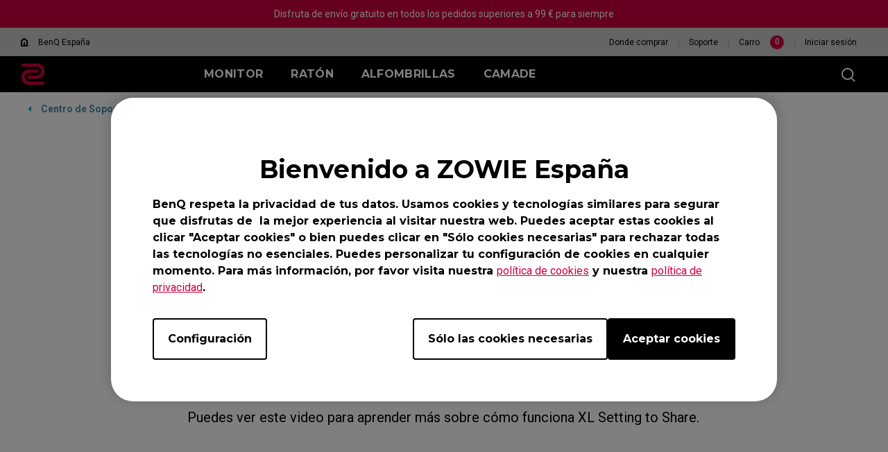

--- FILE ---
content_type: text/html; charset=UTF-8
request_url: https://zowie.benq.eu/es-es/support/faq/product/explanation/zowiemonitor-faq-kn-00009.html
body_size: 32889
content:

<!DOCTYPE HTML>


	
	
		<html lang="es-es">
	


    <head>
	
	<meta charset="utf-8"/>
	<title>¿Qué es la configuración XL para compartir? ¿Cómo funciona? | ZOWIE España</title>
	<meta name="description" content="XL Setting to Share es un software propietario de ZOWIE para modelos selectos que permite a los usuarios compartir sus ajustes de color de pantalla como un perfil. Este software también te permite descargar ajustes de pantalla compatibles de otros usuarios y guardar tus ajustes &#34;para llevar&#34; en una unidad USB."/>
	
		
	
	
	<!-- no index google -->
	
	
	
	<meta name="template" content="game-faq-detail-page"/>
	<meta http-equiv="X-UA-Compatible" content="IE=edge"/>
	<meta name="format-detection" content="telephone=no"/>
	<meta name="viewport" content="width=device-width, initial-scale=1.0, maximum-scale=1.0"/>
	
	<!--open graph meta tags -->
	<meta property="og:title" content="¿Qué es la configuración XL para compartir? ¿Cómo funciona? | ZOWIE España"/>
	<meta property="og:description" content="XL Setting to Share es un software propietario de ZOWIE para modelos selectos que permite a los usuarios compartir sus ajustes de color de pantalla como un perfil. Este software también te permite descargar ajustes de pantalla compatibles de otros usuarios y guardar tus ajustes &#34;para llevar&#34; en una unidad USB."/>
	<meta property="og:type" content="website"/>
	<meta property="og:locale" content="es"/>
	
	<!-- default og:image -->	
	
	<meta property="og:image" content="https://image.benq.com/is/image/benqco/site-thumbnail-zowie-1200x630?$ResponsivePreset$"/>
	<meta property="og:image:width" content="1200"/>
	<meta property="og:image:height" content="630"/>
	<meta property="og:image:alt"/>
	<meta property="og:url" content="https://zowie.benq.eu/es-es/support/faq/product/explanation/zowiemonitor-faq-kn-00009.html"/>
	<meta property="og:site_name" content="ZOWIE eSports"/>

	<!--Start: twitter meta tags -->
	<meta property="twitter:title" content="¿Qué es la configuración XL para compartir? ¿Cómo funciona? | ZOWIE España"/>
	<meta property="twitter:description" content="XL Setting to Share es un software propietario de ZOWIE para modelos selectos que permite a los usuarios compartir sus ajustes de color de pantalla como un perfil. Este software también te permite descargar ajustes de pantalla compatibles de otros usuarios y guardar tus ajustes &#34;para llevar&#34; en una unidad USB."/>
	<meta property="twitter:url" content="https://zowie.benq.eu/es-es/support/faq/product/explanation/zowiemonitor-faq-kn-00009.html"/>
	<meta property="twitter:image"/>
	<meta property="twitter:site" content="@Zowie"/>
	<meta property="twitter:card" content="summary_large_image"/>
	<!--Finish: twitter meta tags -->

	<link rel="icon" href="/etc/designs/game/images/favicon.ico" type="image/x-icon"/>
	<link rel="shortcut icon" href="/etc/designs/game/images/favicon.ico" type="image/x-icon"/>
	<link rel="apple-touch-icon" sizes="57x57" href="/etc/designs/game/images/touch-icon_57x57.png"/>
	<!--iPhone and iPod Touch (None Retina Display)-->
	<link rel="apple-touch-icon" sizes="72x72" href="/etc/designs/game/images/touch-icon_72x72.png"/>
	<!--iPad (None Retina Display)-->
	<link rel="apple-touch-icon" sizes="114x114" href="/etc/designs/game/images/touch-icon_114x114.png"/>
	<!--iPhone and iPod Touch (Retina Display)-->
	<link rel="apple-touch-icon" sizes="144x144" href="/etc/designs/game/images/touch-icon_144x144.png"/>
	<!--iPad (Retina Display)-->

	<link rel="canonical" href="https://zowie.benq.eu/es-es/support0/faq/product/explanation/zowiemonitor-faq-kn-00009.html"/>
	
		<link rel="alternate" href="https://zowie.benq.com/en-us/support/faq/product/explanation/zowiemonitor-faq-kn-00009.html" hreflang="en-us"/>
	
		<link rel="alternate" href="https://zowie.benq.com/en-ca/support/faq/product/explanation/zowiemonitor-faq-kn-00009.html" hreflang="en-ca"/>
	
		<link rel="alternate" href="https://zowie.benq.com/en-ap/support/faq/product/explanation/zowiemonitor-faq-kn-00009.html" hreflang="en-ph"/>
	
		<link rel="alternate" href="https://zowie.benq.com/en-ap/support/faq/product/explanation/zowiemonitor-faq-kn-00009.html" hreflang="en-mm"/>
	
		<link rel="alternate" href="https://zowie.benq.com/en-ap/support/faq/product/explanation/zowiemonitor-faq-kn-00009.html" hreflang="en-kh"/>
	
		<link rel="alternate" href="https://zowie.benq.com/en-ap/support/faq/product/explanation/zowiemonitor-faq-kn-00009.html" hreflang="en-mn"/>
	
		<link rel="alternate" href="https://zowie.benq.com/en-ap/support/faq/product/explanation/zowiemonitor-faq-kn-00009.html" hreflang="en-kz"/>
	
		<link rel="alternate" href="https://zowie.benq.com/en-ap/support/faq/product/explanation/zowiemonitor-faq-kn-00009.html" hreflang="en-la"/>
	
		<link rel="alternate" href="https://zowie.benq.com/en-ap/support/faq/product/explanation/zowiemonitor-faq-kn-00009.html" hreflang="en-za"/>
	
		<link rel="alternate" href="https://zowie.benq.com/en-ap/support/faq/product/explanation/zowiemonitor-faq-kn-00009.html" hreflang="en-ck"/>
	
		<link rel="alternate" href="https://zowie.benq.com/en-ap/support/faq/product/explanation/zowiemonitor-faq-kn-00009.html" hreflang="en-my"/>
	
		<link rel="alternate" href="https://zowie.benq.com/en-au/support/faq/product/explanation/zowiemonitor-faq-kn-00009.html" hreflang="en-au"/>
	
		<link rel="alternate" href="https://zowie.benq.com/en-au/support/faq/product/explanation/zowiemonitor-faq-kn-00009.html" hreflang="en-nz"/>
	
		<link rel="alternate" href="https://zowie.benq.eu/de-de/support/faq/product/explanation/zowiemonitor-faq-kn-00009.html" hreflang="de-de"/>
	
		<link rel="alternate" href="https://zowie.benq.com/es-mx/support/faq/product/explanation/zowiemonitor-faq-kn-00009.html" hreflang="es-mx"/>
	
		<link rel="alternate" href="https://zowie.benq.com/es-la/support/faq/product/explanation/zowiemonitor-faq-kn-00009.html" hreflang="es-gt"/>
	
		<link rel="alternate" href="https://zowie.benq.com/es-la/support/faq/product/explanation/zowiemonitor-faq-kn-00009.html" hreflang="es-do"/>
	
		<link rel="alternate" href="https://zowie.benq.com/es-la/support/faq/product/explanation/zowiemonitor-faq-kn-00009.html" hreflang="es-hn"/>
	
		<link rel="alternate" href="https://zowie.benq.com/es-la/support/faq/product/explanation/zowiemonitor-faq-kn-00009.html" hreflang="es-ni"/>
	
		<link rel="alternate" href="https://zowie.benq.com/es-la/support/faq/product/explanation/zowiemonitor-faq-kn-00009.html" hreflang="es-pa"/>
	
		<link rel="alternate" href="https://zowie.benq.com/es-la/support/faq/product/explanation/zowiemonitor-faq-kn-00009.html" hreflang="es-ec"/>
	
		<link rel="alternate" href="https://zowie.benq.com/es-la/support/faq/product/explanation/zowiemonitor-faq-kn-00009.html" hreflang="es-py"/>
	
		<link rel="alternate" href="https://zowie.benq.com/es-la/support/faq/product/explanation/zowiemonitor-faq-kn-00009.html" hreflang="es-ve"/>
	
		<link rel="alternate" href="https://zowie.benq.com/en-me/support/faq/product/explanation/zowiemonitor-faq-kn-00009.html" hreflang="en-ae"/>
	
		<link rel="alternate" href="https://zowie.benq.com/en-me/support/faq/product/explanation/zowiemonitor-faq-kn-00009.html" hreflang="en-lb"/>
	
		<link rel="alternate" href="https://zowie.benq.com/en-me/support/faq/product/explanation/zowiemonitor-faq-kn-00009.html" hreflang="en-il"/>
	
		<link rel="alternate" href="https://zowie.benq.com/en-me/support/faq/product/explanation/zowiemonitor-faq-kn-00009.html" hreflang="en-pk"/>
	
		<link rel="alternate" href="https://zowie.benq.com/en-me/support/faq/product/explanation/zowiemonitor-faq-kn-00009.html" hreflang="en-kw"/>
	
		<link rel="alternate" href="https://zowie.benq.com/en-me/support/faq/product/explanation/zowiemonitor-faq-kn-00009.html" hreflang="en-qa"/>
	
		<link rel="alternate" href="https://zowie.benq.com/en-me/support/faq/product/explanation/zowiemonitor-faq-kn-00009.html" hreflang="en-om"/>
	
		<link rel="alternate" href="https://zowie.benq.com/en-me/support/faq/product/explanation/zowiemonitor-faq-kn-00009.html" hreflang="en-jo"/>
	
		<link rel="alternate" href="https://zowie.benq.com/en-me/support/faq/product/explanation/zowiemonitor-faq-kn-00009.html" hreflang="en-ma"/>
	
		<link rel="alternate" href="https://zowie.benq.com/en-me/support/faq/product/explanation/zowiemonitor-faq-kn-00009.html" hreflang="en-eg"/>
	
		<link rel="alternate" href="https://zowie.benq.com/en-me/support/faq/product/explanation/zowiemonitor-faq-kn-00009.html" hreflang="en-bh"/>
	
		<link rel="alternate" href="https://zowie.benq.com/en-me/support/faq/product/explanation/zowiemonitor-faq-kn-00009.html" hreflang="en-ir"/>
	
		<link rel="alternate" href="https://zowie.benq.com/en-me/support/faq/product/explanation/zowiemonitor-faq-kn-00009.html" hreflang="en-iq"/>
	
		<link rel="alternate" href="https://zowie.benq.com/en-me/support/faq/product/explanation/zowiemonitor-faq-kn-00009.html" hreflang="en-sa"/>
	
		<link rel="alternate" href="https://zowie.benq.com/id-id/support/faq/product/explanation/zowiemonitor-faq-kn-00009.html" hreflang="id-id"/>
	
		<link rel="alternate" href="https://zowie.benq.eu/pl-pl/support/faq/product/explanation/zowiemonitor-faq-kn-00009.html" hreflang="pl-pl"/>
	
		<link rel="alternate" href="https://zowie.benq.com/tr-tr/support/faq/product/explanation/zowiemonitor-faq-kn-00009.html" hreflang="tr"/>
	
		<link rel="alternate" href="https://zowie.benq.eu/en-eu/support/faq/product/explanation/zowiemonitor-faq-kn-00009.html" hreflang="en-mc"/>
	
		<link rel="alternate" href="https://zowie.benq.eu/en-eu/support/faq/product/explanation/zowiemonitor-faq-kn-00009.html" hreflang="en-it"/>
	
		<link rel="alternate" href="https://zowie.benq.eu/en-eu/support/faq/product/explanation/zowiemonitor-faq-kn-00009.html" hreflang="en-nl"/>
	
		<link rel="alternate" href="https://zowie.benq.eu/en-eu/support/faq/product/explanation/zowiemonitor-faq-kn-00009.html" hreflang="en-pl"/>
	
		<link rel="alternate" href="https://zowie.benq.eu/en-eu/support/faq/product/explanation/zowiemonitor-faq-kn-00009.html" hreflang="en-se"/>
	
		<link rel="alternate" href="https://zowie.benq.eu/en-eu/support/faq/product/explanation/zowiemonitor-faq-kn-00009.html" hreflang="en-fi"/>
	
		<link rel="alternate" href="https://zowie.benq.eu/en-eu/support/faq/product/explanation/zowiemonitor-faq-kn-00009.html" hreflang="en-dk"/>
	
		<link rel="alternate" href="https://zowie.benq.eu/en-eu/support/faq/product/explanation/zowiemonitor-faq-kn-00009.html" hreflang="en-is"/>
	
		<link rel="alternate" href="https://zowie.benq.eu/en-eu/support/faq/product/explanation/zowiemonitor-faq-kn-00009.html" hreflang="en-no"/>
	
		<link rel="alternate" href="https://zowie.benq.eu/en-eu/support/faq/product/explanation/zowiemonitor-faq-kn-00009.html" hreflang="en-ie"/>
	
		<link rel="alternate" href="https://zowie.benq.eu/en-eu/support/faq/product/explanation/zowiemonitor-faq-kn-00009.html" hreflang="en-fr"/>
	
		<link rel="alternate" href="https://zowie.benq.com/ru-ru/support/faq/product/explanation/zowiemonitor-faq-kn-00009.html" hreflang="ru-ru"/>
	
		<link rel="alternate" href="https://zowie.benq.com/ko-kr/support/faq/product/explanation/zowiemonitor-faq-kn-00009.html" hreflang="ko-kr"/>
	
		<link rel="alternate" href="https://zowie.benq.com/th-th/support/faq/product/explanation/zowiemonitor-faq-kn-00009.html" hreflang="th"/>
	
		<link rel="alternate" href="https://zowie.benq.com/en-sg/support/faq/product/explanation/zowiemonitor-faq-kn-00009.html" hreflang="en-sg"/>
	
		<link rel="alternate" href="https://zowie.benq.eu/de-at/support/faq/product/explanation/zowiemonitor-faq-kn-00009.html" hreflang="de-at"/>
	
		<link rel="alternate" href="https://zowie.benq.com/en-ph/support/faq/product/explanation/zowiemonitor-faq-kn-00009.html" hreflang="en-ph"/>
	
		<link rel="alternate" href="https://zowie.benq.com/en-in/support/faq/product/explanation/zowiemonitor-faq-kn-00009.html" hreflang="en-in"/>
	
		<link rel="alternate" href="https://zowie.benq.com/en-in/support/faq/product/explanation/zowiemonitor-faq-kn-00009.html" hreflang="en-bd"/>
	
		<link rel="alternate" href="https://zowie.benq.com/en-in/support/faq/product/explanation/zowiemonitor-faq-kn-00009.html" hreflang="en-lk"/>
	
		<link rel="alternate" href="https://zowie.benq.com/en-in/support/faq/product/explanation/zowiemonitor-faq-kn-00009.html" hreflang="en-np"/>
	
		<link rel="alternate" href="https://zowie.benq.com/en-in/support/faq/product/explanation/zowiemonitor-faq-kn-00009.html" hreflang="en-mv"/>
	
		<link rel="alternate" href="https://zowie.benq.eu/en-uk/support/faq/product/explanation/zowiemonitor-faq-kn-00009.html" hreflang="en-gb"/>
	
		<link rel="alternate" href="https://zowie.benq.com/ar-me/support/faq/product/explanation/zowiemonitor-faq-kn-00009.html" hreflang="ar-ae"/>
	
		<link rel="alternate" href="https://zowie.benq.com/ar-me/support/faq/product/explanation/zowiemonitor-faq-kn-00009.html" hreflang="ar-sa"/>
	
		<link rel="alternate" href="https://zowie.benq.com/ar-me/support/faq/product/explanation/zowiemonitor-faq-kn-00009.html" hreflang="ar-kw"/>
	
		<link rel="alternate" href="https://zowie.benq.com/ar-me/support/faq/product/explanation/zowiemonitor-faq-kn-00009.html" hreflang="ar-qa"/>
	
		<link rel="alternate" href="https://zowie.benq.com/ar-me/support/faq/product/explanation/zowiemonitor-faq-kn-00009.html" hreflang="ar-bh"/>
	
		<link rel="alternate" href="https://zowie.benq.com/ar-me/support/faq/product/explanation/zowiemonitor-faq-kn-00009.html" hreflang="ar-om"/>
	
		<link rel="alternate" href="https://zowie.benq.com/ar-me/support/faq/product/explanation/zowiemonitor-faq-kn-00009.html" hreflang="ar-eg"/>
	
		<link rel="alternate" href="https://zowie.benq.com/ar-me/support/faq/product/explanation/zowiemonitor-faq-kn-00009.html" hreflang="ar-lb"/>
	
		<link rel="alternate" href="https://zowie.benq.com/ar-me/support/faq/product/explanation/zowiemonitor-faq-kn-00009.html" hreflang="ar-jo"/>
	
		<link rel="alternate" href="https://zowie.benq.com/ar-me/support/faq/product/explanation/zowiemonitor-faq-kn-00009.html" hreflang="ar-ma"/>
	
		<link rel="alternate" href="https://zowie.benq.eu/es-es/support/faq/product/explanation/zowiemonitor-faq-kn-00009.html" hreflang="es-es"/>
	
		<link rel="alternate" href="https://zowie.benq.com/ja-jp/support/faq/product/explanation/zowiemonitor-faq-kn-00009.html" hreflang="ja-jp"/>
	
		<link rel="alternate" href="https://zowie.benq.com/vi-vn/support/faq/product/explanation/zowiemonitor-faq-kn-00009.html" hreflang="vi-vn"/>
	
		<link rel="alternate" href="https://zowie.benq.eu/fr-fr/support/faq/product/explanation/zowiemonitor-faq-kn-00009.html" hreflang="fr-fr"/>
	
		<link rel="alternate" href="https://zowie.benq.com/zh-tw/support/faq/product/explanation/zowiemonitor-faq-kn-00009.html" hreflang="zh-tw"/>
	
		<!-- Common Custom Header Code -->
		

	
	
	
    
    

    

    
    
    
    
    
        
    
<link rel="stylesheet" href="/etc/designs/b2c/clientlib-common.min.3bf571f881906390ac15cb1c3be1aed8.css" type="text/css">



        
    
<link rel="stylesheet" href="/etc.clientlibs/common/clientlibs/clientlib-site/functions/external-link.min.9e6366a88cc0a99b52a85d07a81d0cf2.css" type="text/css">
<link rel="stylesheet" href="/etc.clientlibs/common/clientlibs/clientlib-site/game.min.41a8dd045026dd121c3be48e05464b5a.css" type="text/css">



        
    
<link rel="stylesheet" href="/etc/designs/game/base.min.8ac07d953db3f4ff5a66921fc6351ffe.css" type="text/css">



        
    
<script src="/etc/designs/game/vendor/jquery.min.b102a6e9ffe2a374e617c7172467cd52.js"></script>



        
    
<script src="/etc/designs/game/base/cookie-methods.min.c6e3c095572dabc1840e934affb8d05d.js"></script>



        
    
<link rel="stylesheet" href="/etc/designs/game/components/game-recall-sn-checker.min.b80ef0421418c4e8c644bb43f5972e15.css" type="text/css">



    
    
	    
	        
	    
	  
    <input type="hidden" id="language" value="es-es"/>
    <!-- Xss js -->
    
      
    
<script src="/apps/b2c/clientlibs/clientlib-site/utils/xss.min.0e4052753e4572a8e0b5b09d14db0578.js"></script>



    
    
    
    
        
        
        
        
        
        
        
    

    
    
    

    
    
    


	
	

    
<link rel="stylesheet" href="/etc/designs/game/pages/game-faq-detail-page.min.f26817fde8f58250ecfa6bcc26f4c38e.css" type="text/css">



</head>
    <body class="gaming-site game-faq-detail-page common-page page basicpage">
        
        
            



            <svg xmlns="http://www.w3.org/2000/svg" style="display: none;">
    <symbol id="arrow-right" viewBox="0 0 24 24">
        <path d="M7.88906 21.8375L17.5391 12.1875L7.88906 2.53748L6.46406 3.96248L14.7141 12.1875L6.46406 20.4125L7.88906 21.8375Z"/>
    </symbol>
    <symbol id="arrow-left" viewBox="0 0 24 24">
        <path d="M16.1139 21.8375L6.46387 12.1875L16.1139 2.53748L17.5389 3.96248L9.28887 12.1875L17.5389 20.4125L16.1139 21.8375Z"/>
    </symbol>
    <symbol id="expand-down">
        <path d="M12 14.7L6.7 9.40005L7.4 8.67505L12 13.275L16.6 8.67505L17.3 9.40005L12 14.7Z"/>
    </symbol>
    <symbol id="arrow-down" viewBox="0 0 24 24">
        <path d="M2.35137 8.07498L12.0014 17.725L21.6514 8.07498L20.2264 6.64998L12.0014 14.9L3.77637 6.64998L2.35137 8.07498Z" fill="black"/>
    </symbol>
    <symbol id="close-round-light" viewBox="0 0 24 24">
        <path d="M8.4 16.3L12 12.7L15.6 16.3L16.3 15.6L12.7 12L16.3 8.4L15.6 7.7L12 11.3L8.4 7.7L7.7 8.4L11.3 12L7.7 15.6L8.4 16.3ZM12 21C10.75 21 9.57933 20.7627 8.488 20.288C7.396 19.8127 6.446 19.1707 5.638 18.362C4.82933 17.554 4.18733 16.604 3.712 15.512C3.23733 14.4207 3 13.25 3 12C3 10.75 3.23733 9.579 3.712 8.487C4.18733 7.39567 4.82933 6.44567 5.638 5.637C6.446 4.829 7.396 4.18733 8.488 3.712C9.57933 3.23733 10.75 3 12 3C13.25 3 14.421 3.23733 15.513 3.712C16.6043 4.18733 17.5543 4.829 18.363 5.637C19.171 6.44567 19.8127 7.39567 20.288 8.487C20.7627 9.579 21 10.75 21 12C21 13.25 20.7627 14.4207 20.288 15.512C19.8127 16.604 19.171 17.554 18.363 18.362C17.5543 19.1707 16.6043 19.8127 15.513 20.288C14.421 20.7627 13.25 21 12 21ZM12 20C14.2333 20 16.125 19.225 17.675 17.675C19.225 16.125 20 14.2333 20 12C20 9.76667 19.225 7.875 17.675 6.325C16.125 4.775 14.2333 4 12 4C9.76667 4 7.875 4.775 6.325 6.325C4.775 7.875 4 9.76667 4 12C4 14.2333 4.775 16.125 6.325 17.675C7.875 19.225 9.76667 20 12 20Z"/>
    </symbol>
    <symbol id="close-round-fill-light" viewBox="0 0 24 24">
        <path d="M8.4 16.3L12 12.7L15.6 16.3L16.3 15.6L12.7 12L16.3 8.4L15.6 7.7L12 11.3L8.4 7.7L7.7 8.4L11.3 12L7.7 15.6L8.4 16.3ZM12 21C10.75 21 9.57933 20.7627 8.488 20.288C7.396 19.8127 6.446 19.1707 5.638 18.362C4.82933 17.554 4.18733 16.604 3.712 15.512C3.23733 14.4207 3 13.25 3 12C3 10.75 3.23733 9.579 3.712 8.487C4.18733 7.39567 4.82933 6.44567 5.638 5.637C6.446 4.829 7.396 4.18733 8.488 3.712C9.57933 3.23733 10.75 3 12 3C13.25 3 14.421 3.23733 15.513 3.712C16.6043 4.18733 17.5543 4.829 18.363 5.637C19.171 6.44567 19.8127 7.39567 20.288 8.487C20.7627 9.579 21 10.75 21 12C21 13.25 20.7627 14.4207 20.288 15.512C19.8127 16.604 19.171 17.554 18.363 18.362C17.5543 19.1707 16.6043 19.8127 15.513 20.288C14.421 20.7627 13.25 21 12 21Z"/>
    </symbol>
    <symbol id="close-round-dark" viewBox="0 0 24 24">
        <path d="M8.4 16.3L12 12.7L15.6 16.3L16.3 15.6L12.7 12L16.3 8.4L15.6 7.7L12 11.3L8.4 7.7L7.7 8.4L11.3 12L7.7 15.6L8.4 16.3ZM12 21C10.75 21 9.57933 20.7627 8.488 20.288C7.396 19.8127 6.446 19.1707 5.638 18.362C4.82933 17.554 4.18733 16.604 3.712 15.512C3.23733 14.4207 3 13.25 3 12C3 10.75 3.23733 9.579 3.712 8.487C4.18733 7.39567 4.82933 6.44567 5.638 5.637C6.446 4.829 7.396 4.18733 8.488 3.712C9.57933 3.23733 10.75 3 12 3C13.25 3 14.421 3.23733 15.513 3.712C16.6043 4.18733 17.5543 4.829 18.363 5.637C19.171 6.44567 19.8127 7.39567 20.288 8.487C20.7627 9.579 21 10.75 21 12C21 13.25 20.7627 14.4207 20.288 15.512C19.8127 16.604 19.171 17.554 18.363 18.362C17.5543 19.1707 16.6043 19.8127 15.513 20.288C14.421 20.7627 13.25 21 12 21Z"/>
    </symbol>
    <symbol id="close-round-fill-dark" viewBox="0 0 24 24">
        <path d="M8.4 16.3L12 12.7L15.6 16.3L16.3 15.6L12.7 12L16.3 8.4L15.6 7.7L12 11.3L8.4 7.7L7.7 8.4L11.3 12L7.7 15.6L8.4 16.3ZM12 21C10.75 21 9.57933 20.7627 8.488 20.288C7.396 19.8127 6.446 19.1707 5.638 18.362C4.82933 17.554 4.18733 16.604 3.712 15.512C3.23733 14.4207 3 13.25 3 12C3 10.75 3.23733 9.579 3.712 8.487C4.18733 7.39567 4.82933 6.44567 5.638 5.637C6.446 4.829 7.396 4.18733 8.488 3.712C9.57933 3.23733 10.75 3 12 3C13.25 3 14.421 3.23733 15.513 3.712C16.6043 4.18733 17.5543 4.829 18.363 5.637C19.171 6.44567 19.8127 7.39567 20.288 8.487C20.7627 9.579 21 10.75 21 12C21 13.25 20.7627 14.4207 20.288 15.512C19.8127 16.604 19.171 17.554 18.363 18.362C17.5543 19.1707 16.6043 19.8127 15.513 20.288C14.421 20.7627 13.25 21 12 21Z"/>
    </symbol>
    <symbol id="check" viewBox="0 0 24 24">
        <path d="M9.54995 17.3L4.57495 12.35L5.29995 11.625L9.54995 15.875L18.7 6.72498L19.425 7.44998L9.54995 17.3Z"/>
    </symbol>
    <symbol id="circle" viewBox="0 0 10 9">
        <circle cx="5" cy="4.5" r="4"/>
    </symbol>
    <symbol id="play-rounded" viewBox="0 0 24 24">
        <path d="M12 3C7.032 3 3 7.032 3 12C3 16.968 7.032 21 12 21C16.968 21 21 16.968 21 12C21 7.032 16.968 3 12 3ZM10.2 16.05V7.95L15.6 12L10.2 16.05Z"/> 
    </symbol>
    <symbol id="lock-locked-filled" viewBox="0 0 24 24">
        <path xmlns="http://www.w3.org/2000/svg" d="M6.625 21C6.175 21 5.79167 20.8417 5.475 20.525C5.15833 20.2083 5 19.825 5 19.375V10.625C5 10.175 5.15833 9.79167 5.475 9.475C5.79167 9.15833 6.175 9 6.625 9H8V7C8 5.88333 8.38767 4.93733 9.163 4.162C9.93767 3.38733 10.8833 3 12 3C13.1167 3 14.0627 3.38733 14.838 4.162C15.6127 4.93733 16 5.88333 16 7V9H17.375C17.825 9 18.2083 9.15833 18.525 9.475C18.8417 9.79167 19 10.175 19 10.625V19.375C19 19.825 18.8417 20.2083 18.525 20.525C18.2083 20.8417 17.825 21 17.375 21H6.625ZM12 16.5C12.4167 16.5 12.7707 16.354 13.062 16.062C13.354 15.7707 13.5 15.4167 13.5 15C13.5 14.5833 13.354 14.2293 13.062 13.938C12.7707 13.646 12.4167 13.5 12 13.5C11.5833 13.5 11.2293 13.646 10.938 13.938C10.646 14.2293 10.5 14.5833 10.5 15C10.5 15.4167 10.646 15.7707 10.938 16.062C11.2293 16.354 11.5833 16.5 12 16.5ZM9 9H15V7C15 6.16667 14.7083 5.45833 14.125 4.875C13.5417 4.29167 12.8333 4 12 4C11.1667 4 10.4583 4.29167 9.875 4.875C9.29167 5.45833 9 6.16667 9 7V9Z"/>
    </symbol>
    <symbol id="global-select" viewBox="0 0 24 24">
        <path d="M12 21.5C10.6975 21.5 9.46833 21.2503 8.3125 20.751C7.15667 20.2517 6.14867 19.5718 5.2885 18.7115C4.42817 17.8513 3.74833 16.8433 3.249 15.6875C2.74967 14.5317 2.5 13.3025 2.5 12C2.5 10.6872 2.74967 9.45542 3.249 8.30475C3.74833 7.15408 4.42817 6.14867 5.2885 5.2885C6.14867 4.42817 7.15667 3.74833 8.3125 3.249C9.46833 2.74967 10.6975 2.5 12 2.5C13.3128 2.5 14.5446 2.74967 15.6953 3.249C16.8459 3.74833 17.8513 4.42817 18.7115 5.2885C19.5718 6.14867 20.2517 7.15408 20.751 8.30475C21.2503 9.45542 21.5 10.6872 21.5 12C21.5 13.3025 21.2503 14.5317 20.751 15.6875C20.2517 16.8433 19.5718 17.8513 18.7115 18.7115C17.8513 19.5718 16.8459 20.2517 15.6953 20.751C14.5446 21.2503 13.3128 21.5 12 21.5ZM12 19.9788C12.5103 19.3019 12.9398 18.6192 13.2885 17.9307C13.6372 17.2422 13.9212 16.4897 14.1405 15.673H9.8595C10.0917 16.5153 10.3789 17.2808 10.7213 17.9693C11.0634 18.6578 11.4897 19.3276 12 19.9788ZM10.0635 19.7038C9.68017 19.1538 9.33592 18.5285 9.03075 17.828C8.72558 17.1273 8.48842 16.409 8.31925 15.673H4.927C5.45517 16.7115 6.1635 17.584 7.052 18.2905C7.9405 18.9968 8.94433 19.4679 10.0635 19.7038ZM13.9365 19.7038C15.0557 19.4679 16.0595 18.9968 16.948 18.2905C17.8365 17.584 18.5448 16.7115 19.073 15.673H15.6807C15.4794 16.4153 15.2262 17.1368 14.921 17.8375C14.616 18.5382 14.2878 19.1602 13.9365 19.7038ZM4.298 14.173H8.0155C7.95267 13.8013 7.90708 13.4369 7.87875 13.0798C7.85058 12.7227 7.8365 12.3628 7.8365 12C7.8365 11.6372 7.85058 11.2773 7.87875 10.9202C7.90708 10.5631 7.95267 10.1987 8.0155 9.827H4.298C4.20183 10.1667 4.12817 10.5198 4.077 10.8865C4.02567 11.2532 4 11.6243 4 12C4 12.3757 4.02567 12.7468 4.077 13.1135C4.12817 13.4802 4.20183 13.8333 4.298 14.173ZM9.51525 14.173H14.4848C14.5474 13.8013 14.5929 13.4402 14.6212 13.0895C14.6494 12.7388 14.6635 12.3757 14.6635 12C14.6635 11.6243 14.6494 11.2612 14.6212 10.9105C14.5929 10.5598 14.5474 10.1987 14.4848 9.827H9.51525C9.45258 10.1987 9.40708 10.5598 9.37875 10.9105C9.35058 11.2612 9.3365 11.6243 9.3365 12C9.3365 12.3757 9.35058 12.7388 9.37875 13.0895C9.40708 13.4402 9.45258 13.8013 9.51525 14.173ZM15.9845 14.173H19.702C19.7982 13.8333 19.8718 13.4802 19.923 13.1135C19.9743 12.7468 20 12.3757 20 12C20 11.6243 19.9743 11.2532 19.923 10.8865C19.8718 10.5198 19.7982 10.1667 19.702 9.827H15.9845C16.0473 10.1987 16.0929 10.5631 16.1212 10.9202C16.1494 11.2773 16.1635 11.6372 16.1635 12C16.1635 12.3628 16.1494 12.7227 16.1212 13.0798C16.0929 13.4369 16.0473 13.8013 15.9845 14.173ZM15.6807 8.327H19.073C18.5385 7.27567 17.835 6.40317 16.9625 5.7095C16.09 5.016 15.0813 4.54167 13.9365 4.2865C14.3198 4.8685 14.6608 5.50508 14.9595 6.19625C15.2583 6.88725 15.4987 7.5975 15.6807 8.327ZM9.8595 8.327H14.1405C13.9083 7.491 13.6163 6.72075 13.2645 6.01625C12.9125 5.31175 12.491 4.64675 12 4.02125C11.509 4.64675 11.0875 5.31175 10.7355 6.01625C10.3837 6.72075 10.0917 7.491 9.8595 8.327ZM4.927 8.327H8.31925C8.50125 7.5975 8.74167 6.88725 9.0405 6.19625C9.33917 5.50508 9.68017 4.8685 10.0635 4.2865C8.91217 4.54167 7.90192 5.01767 7.03275 5.7145C6.16342 6.41117 5.4615 7.282 4.927 8.327Z"/>
    </symbol>
    <symbol id="external-link" viewBox="0 0 15 15">
        <path d="M7.34668 1.52002H13.48V7.65335" stroke="#757575" stroke-width="1.5" stroke-linejoin="round"/>
        <path d="M3.85312 2.71987L2.75978 2.71987C1.65522 2.71987 0.759785 3.6153 0.759785 4.71987L0.759785 12.2399C0.759784 13.3444 1.65522 14.2399 2.75979 14.2399L10.2798 14.2399C11.3844 14.2399 12.2798 13.3444 12.2798 12.2399V11.1465" stroke="#757575" stroke-width="1.5" stroke-linejoin="round"/>
        <path d="M13.6665 1.33331L5.6665 9.33331" stroke="#757575" stroke-width="1.5" stroke-linejoin="round"/>
    </symbol>
    <symbol id="play-button-black" viewBox="0 0 60 60" fill="none">
        <circle style="fill:var(--play-circle);" cx="30" cy="30" r="29" stroke="#CCCCCC" stroke-width="2"/>
        <path style="fill:var(--play-triangle);" d="M28.2508 38.3992C26.9323 39.3881 25.0508 38.4473 25.0508 36.7992V23.1992C25.0508 21.5511 26.9323 20.6104 28.2508 21.5992L37.3174 28.3992C38.3841 29.1992 38.3841 30.7992 37.3174 31.5992L28.2508 38.3992Z" fill="white"/>
    </symbol>
    <symbol id="play-button-white" viewBox="0 0 60 60" fill="none">
        <circle style="fill:var(--play-circle);" cx="30" cy="30" r="29" stroke="#CCCCCC" stroke-width="2"/>
        <path style="fill:var(--play-triangle);" d="M28.2508 38.3992C26.9323 39.3881 25.0508 38.4473 25.0508 36.7992V23.1992C25.0508 21.5511 26.9323 20.6104 28.2508 21.5992L37.3174 28.3992C38.3841 29.1992 38.3841 30.7992 37.3174 31.5992L28.2508 38.3992Z" fill="black"/>
    </symbol>
    <symbol id="pause-button-black" viewBox="0 0 60 60" fill="none">
        <circle style="fill:var(--pause-circle);" cx="30" cy="30" r="29" stroke="#CCCCCC" stroke-width="2"/>
        <path style="fill:var(--pause-rectangle);" fill-rule="evenodd" clip-rule="evenodd" d="M25.2251 20.4531C24.0955 20.4531 23.1797 21.3689 23.1797 22.4986V37.4986C23.1797 38.6283 24.0955 39.544 25.2251 39.544C26.3548 39.544 27.2706 38.6283 27.2706 37.4986V22.4986C27.2706 21.3689 26.3548 20.4531 25.2251 20.4531ZM34.7701 20.4531C33.6404 20.4531 32.7246 21.3689 32.7246 22.4986V37.4986C32.7246 38.6283 33.6404 39.5441 34.7701 39.5441C35.8997 39.5441 36.8155 38.6283 36.8155 37.4986V22.4986C36.8155 21.3689 35.8997 20.4531 34.7701 20.4531Z"/>
    </symbol>
    <symbol id="pause-button-white" viewBox="0 0 60 60" fill="none">
        <circle style="fill:var(--pause-circle);" cx="30" cy="30" r="29" stroke="#CCCCCC" stroke-width="2"/>
        <path style="fill:var(--pause-rectangle);" fill-rule="evenodd" clip-rule="evenodd" d="M25.2251 20.4531C24.0955 20.4531 23.1797 21.3689 23.1797 22.4986V37.4986C23.1797 38.6283 24.0955 39.544 25.2251 39.544C26.3548 39.544 27.2706 38.6283 27.2706 37.4986V22.4986C27.2706 21.3689 26.3548 20.4531 25.2251 20.4531ZM34.7701 20.4531C33.6404 20.4531 32.7246 21.3689 32.7246 22.4986V37.4986C32.7246 38.6283 33.6404 39.5441 34.7701 39.5441C35.8997 39.5441 36.8155 38.6283 36.8155 37.4986V22.4986C36.8155 21.3689 35.8997 20.4531 34.7701 20.4531Z"/>
    </symbol>
    <symbol id="search" viewBox="0 0 24 24">
        <path d="M19.4758 20.1504L13.2258 13.9004C12.7258 14.3171 12.1508 14.6421 11.5008 14.8754C10.8508 15.1087 10.2008 15.2254 9.55078 15.2254C7.93411 15.2254 6.57178 14.6711 5.46378 13.5624C4.35511 12.4544 3.80078 11.1004 3.80078 9.50039C3.80078 7.90039 4.35511 6.54606 5.46378 5.43739C6.57178 4.32939 7.92578 3.77539 9.52578 3.77539C11.1258 3.77539 12.4841 4.32939 13.6008 5.43739C14.7174 6.54606 15.2758 7.90039 15.2758 9.50039C15.2758 10.2004 15.1508 10.8754 14.9008 11.5254C14.6508 12.1754 14.3258 12.7254 13.9258 13.1754L20.2008 19.4504L19.4758 20.1504ZM9.55078 14.2254C10.8674 14.2254 11.9841 13.7714 12.9008 12.8634C13.8174 11.9547 14.2758 10.8337 14.2758 9.50039C14.2758 8.16706 13.8174 7.04606 12.9008 6.13739C11.9841 5.22939 10.8674 4.77539 9.55078 4.77539C8.21745 4.77539 7.09245 5.22939 6.17578 6.13739C5.25911 7.04606 4.80078 8.16706 4.80078 9.50039C4.80078 10.8337 5.25911 11.9547 6.17578 12.8634C7.09245 13.7714 8.21745 14.2254 9.55078 14.2254Z"/>
    </symbol>
    <symbol id="history" viewBox="0 0 20 20">
        <path d="M9.95768 16.6673C8.27713 16.6673 6.8049 16.1151 5.54102 15.0106C4.27713 13.9068 3.54796 12.5145 3.35352 10.834H4.20768C4.4299 12.2645 5.07935 13.4557 6.15602 14.4073C7.23213 15.3584 8.49935 15.834 9.95768 15.834C11.5827 15.834 12.9613 15.2679 14.0935 14.1357C15.2252 13.004 15.791 11.6257 15.791 10.0007C15.791 8.37565 15.2252 6.99704 14.0935 5.86482C12.9613 4.73315 11.5827 4.16732 9.95768 4.16732C9.09657 4.16732 8.28768 4.34787 7.53102 4.70898C6.77379 5.0701 6.10352 5.5701 5.52018 6.20898H7.60352V7.04232H4.12435V3.58398H4.95768V5.58398C5.61046 4.87565 6.37102 4.32371 7.23935 3.92815C8.10713 3.53204 9.01324 3.33398 9.95768 3.33398C10.8882 3.33398 11.7563 3.5076 12.5618 3.85482C13.3674 4.20204 14.0724 4.67787 14.6769 5.28232C15.2807 5.88621 15.7563 6.59093 16.1035 7.39648C16.4507 8.20204 16.6244 9.0701 16.6244 10.0007C16.6244 10.9312 16.4507 11.7993 16.1035 12.6048C15.7563 13.4104 15.2807 14.1154 14.6769 14.7198C14.0724 15.3237 13.3674 15.7993 12.5618 16.1465C11.7563 16.4937 10.8882 16.6673 9.95768 16.6673ZM12.6452 13.209L9.60352 10.1673V5.83398H10.4368V9.83398L13.2285 12.6257L12.6452 13.209Z"/>
    </symbol>
    <symbol id="more" viewBox="0 0 40 40">
        <circle cx="20" cy="20" r="19.5" transform="rotate(180 20 20)" style="stroke:var(--silver);"/>
        <path d="M20.5 19.501H27V20.501H20.5V27H19.5V20.501H13V19.501H19.5V13H20.5V19.501Z" style="fill:var(--silver);"/>
    </symbol>
    <symbol id="loading" viewBox="0 0 40 40">  
        <circle class="track" cx="20" cy="20" r="17.5" pathlength="100" stroke-width="5px" fill="none"/>
        <circle class="car" cx="20" cy="20" r="17.5" pathlength="100" stroke-width="5px" fill="none"/>
    </symbol>
    <!-- new icons added below, starting with "i-" prefix -->
    <symbol id="i-plus" viewBox="0 0 24 24" fill="currentColor">
        <path d="M12.501 11.5L18.5 11.501V12.501L12.502 12.5L12.5039 18.498H11.5039L11.502 12.5H5.5V11.5H11.501L11.5 5.5H12.5L12.501 11.5Z"/>
    </symbol>
    <symbol id="i-minus" viewBox="0 0 24 24" fill="currentColor">
        <path d="M5.5 11.5H18.5V12.5H5.5V11.5Z"/>
    </symbol>
    <symbol id="i-info" viewBox="0 0 24 24" fill="none" stroke="currentColor">
        <circle cx="12" cy="12" r="8.5"/>
        <circle cx="12" cy="8.25" r="0.375" stroke-width="0.75"/>
        <path d="M10.5 11.25H12V15.75"/>
        <path d="M10.5 15.75H13.5"/>
    </symbol>
    <symbol id="i-cart" viewBox="0 0 24 24" fill="currentColor">
        <path d="M8.75 15.6406C9.89872 15.6407 10.8301 16.572 10.8301 17.7207C10.8299 18.8693 9.89861 19.8007 8.75 19.8008C7.60152 19.8006 6.6701 18.8692 6.66992 17.7207C6.66992 16.5721 7.60142 15.6408 8.75 15.6406ZM16.6602 15.6406C17.8089 15.6407 18.7402 16.572 18.7402 17.7207C18.7401 18.8693 17.8088 19.8007 16.6602 19.8008C15.5117 19.8006 14.5803 18.8692 14.5801 17.7207C14.5801 16.5721 15.5116 15.6408 16.6602 15.6406ZM8.75 16.6406C8.1537 16.6408 7.66992 17.1244 7.66992 17.7207C7.6701 18.3169 8.15381 18.8006 8.75 18.8008C9.34632 18.8007 9.8299 18.317 9.83008 17.7207C9.83008 17.1243 9.34643 16.6407 8.75 16.6406ZM16.6602 16.6406C16.0639 16.6408 15.5801 17.1244 15.5801 17.7207C15.5803 18.3169 16.064 18.8006 16.6602 18.8008C17.2565 18.8007 17.7401 18.317 17.7402 17.7207C17.7402 17.1243 17.2566 16.6407 16.6602 16.6406ZM5.42969 3.70215C5.75544 3.69624 6.07911 3.78777 6.34766 3.97266C6.62033 4.16044 6.8242 4.43494 6.91211 4.75684L7.1709 5.70312H17.3389V5.7041C17.5568 5.70042 17.7744 5.7405 17.9756 5.82422C18.1806 5.90955 18.3652 6.03862 18.5137 6.2041C18.6622 6.3697 18.7704 6.56756 18.8252 6.78418C18.88 7.0011 18.8798 7.22788 18.8232 7.44434L18.8223 7.44531L17.583 12.1572L17.5811 12.165L17.5781 12.1719C17.4863 12.4806 17.2874 12.7439 17.0244 12.9258C16.7624 13.1068 16.4473 13.2001 16.1289 13.1992V13.2002H9.34863V13.1992C9.02312 13.205 8.7 13.1125 8.43164 12.9277C8.15887 12.7399 7.95405 12.4656 7.86621 12.1436V12.1416L6.30664 6.33301L6.27148 6.2041L5.94727 5.02148V5.02051C5.92553 4.94078 5.87113 4.85948 5.78027 4.79688C5.68862 4.7338 5.56889 4.69686 5.44238 4.7002L5.42969 4.70117V4.7002H3.09961V3.7002H5.42969V3.70215ZM8.83203 11.8818H8.83105C8.85302 11.9611 8.90781 12.0423 8.99805 12.1045C9.08963 12.1676 9.2095 12.2035 9.33594 12.2002H16.1289V12.5859L16.1309 12.2002C16.2528 12.2007 16.3678 12.1644 16.4561 12.1035C16.5407 12.0449 16.5931 11.9691 16.6172 11.8945L17.8555 7.19043C17.8691 7.13733 17.8698 7.08239 17.8564 7.0293C17.8428 6.97553 17.8141 6.92075 17.7695 6.87109C17.7248 6.82132 17.664 6.77755 17.5908 6.74707C17.5176 6.71672 17.4354 6.70112 17.3516 6.70312H7.44043L8.83203 11.8818Z"/>
    </symbol>
    <symbol id="i-login" viewBox="0 0 24 24" fill="currentColor">
        <path d="M16.7549 5.50879C17.068 5.54513 17.3491 5.70605 17.5527 5.94336C17.7831 6.2121 17.9023 6.56218 17.9023 6.91406V17.0879C17.9023 17.4398 17.7831 17.7898 17.5527 18.0586C17.3201 18.3298 16.9864 18.5009 16.6191 18.501H11.4023V17.501H16.6191C16.6672 17.501 16.7319 17.4792 16.793 17.4082C16.8561 17.3346 16.9023 17.2201 16.9023 17.0879V6.91406C16.9023 6.78189 16.8561 6.66738 16.793 6.59375C16.7473 6.54069 16.6995 6.51532 16.6582 6.50586L16.6191 6.50098H11.4023V5.50098H16.6191L16.7549 5.50879ZM15.582 12.001L15.2275 12.3545L11.8691 15.7041L11.5156 15.3496L11.1621 14.9961L13.6631 12.501H6.5459V11.501H13.668L11.1621 8.99512L11.8691 8.28809L15.582 12.001Z"/>
    </symbol>
    <symbol id="i-logout" viewBox="0 0 24 24" stroke="currentColor">
        <path d="M9.38086 12H18.5427"/>
        <path d="M14.8581 15.6843L18.5428 11.9997L14.8481 8.30505"/>
        <path d="M13.2001 5.45557H7.46172C7.2332 5.45557 7.01404 5.5614 6.85246 5.7498C6.69087 5.93819 6.6001 6.19371 6.6001 6.46013V17.651C6.6001 17.9174 6.69087 18.1729 6.85246 18.3613C7.01404 18.5497 7.2332 18.6556 7.46172 18.6556H13.2001"/>
    </symbol>
    <symbol id="i-account" viewBox="0 0 24 24" stroke="currentColor">
        <path d="M19.5801 19.4999C18.6759 17.5973 17.133 16.0721 15.2201 15.1899C14.2623 14.7806 13.2316 14.5696 12.19 14.5696C11.1485 14.5696 10.1178 14.7806 9.16005 15.1899C7.2471 16.0721 5.70419 17.5973 4.80005 19.4999"/>
        <path d="M8.8999 7.44995C8.90779 6.80101 9.10743 6.1689 9.47371 5.63315C9.83998 5.0974 10.3565 4.68195 10.9583 4.43906C11.5602 4.19617 12.2204 4.13669 12.8559 4.26812C13.4915 4.39955 14.0739 4.716 14.5301 5.17767C14.9862 5.63934 15.2956 6.22559 15.4193 6.86268C15.543 7.49976 15.4756 8.1592 15.2255 8.75805C14.9753 9.35689 14.5536 9.86837 14.0135 10.2281C13.4734 10.5879 12.8389 10.7799 12.1899 10.78C11.7545 10.78 11.3234 10.6936 10.9216 10.5257C10.5198 10.3579 10.1553 10.112 9.84926 9.80224C9.54323 9.49248 9.30173 9.12506 9.13876 8.72127C8.9758 8.31748 8.89461 7.88536 8.8999 7.44995Z"/>
    </symbol>
    <symbol id="i-account-logged-in" viewBox="0 0 24 24" fill="currentColor">
        <g clip-path="url(#clip0_4509_126687)">
            <path d="M24 12C24 18.6274 18.6274 24 12 24C5.37258 24 0 18.6274 0 12C0 5.37258 5.37258 0 12 0C18.6274 0 24 5.37258 24 12Z"/>
            <path d="M18.9985 17.0001C18.1421 15.4565 16.6806 14.2191 14.8686 13.5034C13.9614 13.1713 12.9851 13.0001 11.9985 13.0001C11.012 13.0001 10.0356 13.1713 9.12844 13.5034C7.31645 14.2191 5.85497 15.4565 4.99854 17.0001" fill="var(--white)"/>
            <path d="M9.00022 7.87258C9.00742 7.28085 9.18946 6.70445 9.52345 6.21593C9.85744 5.7274 10.3284 5.34857 10.8772 5.12709C11.426 4.90561 12.028 4.85138 12.6075 4.97122C13.1871 5.09106 13.7182 5.37962 14.1341 5.80059C14.55 6.22157 14.8321 6.75615 14.945 7.33707C15.0578 7.918 14.9963 8.51932 14.7682 9.06537C14.5401 9.61143 14.1556 10.0778 13.6631 10.4059C13.1706 10.7339 12.592 10.909 12.0002 10.9091C11.6032 10.9091 11.2101 10.8303 10.8437 10.6773C10.4773 10.5242 10.145 10.3 9.8659 10.0175C9.58684 9.73507 9.36663 9.40004 9.21803 9.03184C9.06943 8.66364 8.99539 8.26961 9.00022 7.87258Z" fill="var(--white)"/>
        </g>
        <defs>
            <clipPath id="clip0_4509_126687">
                <rect width="24" height="24" fill="var(--white)"/>
            </clipPath>
        </defs>
    </symbol>
    <symbol id="i-track-order" viewBox="0 0 24 24" fill="currentColor">
        <path d="M9.55786 6.08984C9.7317 6.03676 9.91738 6.03325 10.093 6.08008C10.2247 6.11533 10.348 6.17768 10.4534 6.2627L10.553 6.35449L10.5608 6.36328L10.5686 6.37305L12.0032 8.05957L13.4377 6.37305L13.8196 6.69629L13.4543 6.35449C13.5786 6.22186 13.7377 6.12699 13.9133 6.08008C14.0451 6.04498 14.183 6.03741 14.3167 6.05859L14.4495 6.08984L14.4602 6.09277L19.4788 7.75879L19.4866 7.76074H19.4856C19.595 7.79907 19.6973 7.85734 19.7854 7.93164L19.8694 8.01172L19.9426 8.10156C19.9876 8.16377 20.0252 8.23157 20.054 8.30273L20.0911 8.41211L20.1135 8.52539C20.1297 8.63973 20.1256 8.75688 20.0999 8.87012C20.0664 9.01701 19.9972 9.15307 19.9006 9.26855L18.5588 10.9131L18.551 10.9229L18.5432 10.9307C18.496 10.9834 18.4411 11.0277 18.384 11.0684L18.4241 11.1709C18.4596 11.2772 18.4778 11.3892 18.4778 11.501V16.9609C18.4768 17.1597 18.4183 17.3579 18.3049 17.5254C18.1933 17.6901 18.0304 17.8185 17.8362 17.8867L17.8372 17.8887L12.303 19.8936L12.302 19.8926C12.1018 19.9673 11.8831 19.9673 11.6829 19.8926V19.8936L6.15942 17.8887V17.8877C5.96334 17.8181 5.80058 17.6854 5.69067 17.5176C5.5816 17.3508 5.52677 17.1549 5.52856 16.959L5.52954 11.501C5.52708 11.3534 5.55517 11.2054 5.61548 11.0693L5.62915 11.042C5.56912 11.0001 5.51242 10.9534 5.46313 10.8984L5.45435 10.8887L5.83521 10.5654L5.45435 10.8877L4.08911 9.27637V9.27539C3.98876 9.1565 3.91885 9.01436 3.88599 8.8623C3.85321 8.71018 3.85821 8.55207 3.90063 8.40234C3.94313 8.25264 4.0214 8.1152 4.12915 8.00293L4.21509 7.92383C4.30495 7.85076 4.40814 7.79416 4.5188 7.75781L9.54712 6.09277L9.55786 6.08984ZM12.4944 13.3438L12.5139 16.5488L11.5139 16.5566L11.4944 13.3301L6.52856 11.5273V16.958L11.9924 18.9414L17.4778 16.9541V11.5273L12.4944 13.3438ZM7.52271 10.8252L12.0139 12.4541L16.4456 10.8398L12.0022 9.375L7.52271 10.8252ZM12.8538 8.60352L17.8186 10.2383L19.0881 8.68262L14.1731 7.05078L12.8538 8.60352ZM4.89966 8.68555L6.18677 10.207L11.1487 8.59961L9.83228 7.05078L4.89966 8.68555Z"/>
    </symbol>
    <symbol id="i-edit-account" viewBox="0 0 24 24" stroke="currentColor">
        <path fill-rule="evenodd" clip-rule="evenodd" d="M5.88999 11.2172L4.15094 9.89711C3.99824 9.77713 3.95136 9.55999 4.05696 9.38866L5.70202 6.61719C5.80783 6.44566 6.01925 6.37725 6.20722 6.44566L8.25167 7.24581L9.64413 6.45716L9.94953 4.33711C9.97889 4.14873 10.1493 4 10.355 4H13.645C13.8507 4 14.0209 4.14873 14.0503 4.33711L14.3559 6.45716L15.7483 7.24581L17.7928 6.44566C17.9807 6.37725 18.1922 6.44566 18.298 6.61719L19.943 9.38866C20.0486 9.55999 20.0018 9.77713 19.8491 9.89711L18.11 11.223V12.783L19.8491 14.1086C20.0018 14.2286 20.0486 14.4458 19.943 14.6173L18.298 17.3888C18.1981 17.5601 17.9807 17.6287 17.7928 17.5601L15.7424 16.7544L14.35 17.5428L14.0446 19.6629C14.0209 19.8515 13.8507 20 13.645 20H10.355C10.1493 20 9.97889 19.8515 9.94953 19.6629L9.64413 17.5428L8.25167 16.7544L6.20722 17.5543C6.01925 17.623 5.80783 17.5543 5.70202 17.383L4.05696 14.6115C3.95136 14.44 3.99824 14.2229 4.15094 14.1029L5.88999 12.783V11.2172ZM12.0612 9.81818C10.822 9.81818 9.81818 10.841 9.81818 12.104C9.81818 13.3668 10.822 14.3896 12.0612 14.3896C13.3007 14.3896 14.3045 13.3668 14.3045 12.104C14.3045 10.841 13.3007 9.81818 12.0612 9.81818Z"/>
    </symbol>
    <symbol id="i-menu" viewBox="0 0 24 24" fill="currentColor">
        <path d="M34 33.0752H10V31.0752H34V33.0752ZM34 23.0469H10V21.0469H34V23.0469ZM34 13H10V11H34V13Z"/>
    </symbol>
    <symbol id="i-close" viewBox="0 0 24 24" fill="currentColor">
        <path d="M18.585 6.7002L13 12.2871L18.5957 17.8838L17.8887 18.5908L12.293 12.9951L6.69922 18.5928L5.99219 17.8857L11.5859 12.2881L6 6.70117L6.70703 5.99414L12.293 11.5801L17.8779 5.99316L18.585 6.7002Z"/>
    </symbol>
    <symbol id="i-back" viewBox="0 0 24 24" fill="currentColor">
        <path d="M11.179 6.67285C11.373 6.54482 11.6371 6.56649 11.8079 6.7373C11.9786 6.90812 12.0003 7.17218 11.8723 7.36621L11.8079 7.44434L7.7522 11.5H18.0002C18.2763 11.5001 18.5002 11.7239 18.5002 12C18.5002 12.2761 18.2763 12.4999 18.0002 12.5H7.7522L11.8079 16.5547L11.8723 16.6328C12.0003 16.8268 11.9785 17.0909 11.8079 17.2617C11.6371 17.4325 11.373 17.4542 11.179 17.3262L11.1008 17.2617L6.19165 12.3535L6.1272 12.2754C5.999 12.0814 6.02106 11.8174 6.19165 11.6465L11.1008 6.7373L11.179 6.67285Z"/>
    </symbol>
    <symbol id="i-arrow-left" viewBox="0 0 24 24" fill="currentColor">
        <path d="M15.1719 15.4725L11.3573 11.8004L15.1719 8.12828L13.9975 7.00024L9.00024 11.8004L13.9975 16.6006L15.1719 15.4725Z"/>
    </symbol>
    <symbol id="i-arrow-right" viewBox="0 0 24 24" fill="currentColor">
        <path d="M9.25806 8.3285L13.0726 12.0006L9.25806 15.6727L10.4324 16.8008L15.4297 12.0006L10.4324 7.20047L9.25806 8.3285Z"/>
    </symbol>
    <symbol id="i-close-round" viewBox="0 0 24 24" fill="currentColor">
        <path d="M8.4 16.3L12 12.7L15.6 16.3L16.3 15.6L12.7 12L16.3 8.4L15.6 7.7L12 11.3L8.4 7.7L7.7 8.4L11.3 12L7.7 15.6L8.4 16.3ZM12 21C10.75 21 9.57933 20.7627 8.488 20.288C7.396 19.8127 6.446 19.1707 5.638 18.362C4.82933 17.554 4.18733 16.604 3.712 15.512C3.23733 14.4207 3 13.25 3 12C3 10.75 3.23733 9.579 3.712 8.487C4.18733 7.39567 4.82933 6.44567 5.638 5.637C6.446 4.829 7.396 4.18733 8.488 3.712C9.57933 3.23733 10.75 3 12 3C13.25 3 14.421 3.23733 15.513 3.712C16.6043 4.18733 17.5543 4.829 18.363 5.637C19.171 6.44567 19.8127 7.39567 20.288 8.487C20.7627 9.579 21 10.75 21 12C21 13.25 20.7627 14.4207 20.288 15.512C19.8127 16.604 19.171 17.554 18.363 18.362C17.5543 19.1707 16.6043 19.8127 15.513 20.288C14.421 20.7627 13.25 21 12 21ZM12 20C14.2333 20 16.125 19.225 17.675 17.675C19.225 16.125 20 14.2333 20 12C20 9.76667 19.225 7.875 17.675 6.325C16.125 4.775 14.2333 4 12 4C9.76667 4 7.875 4.775 6.325 6.325C4.775 7.875 4 9.76667 4 12C4 14.2333 4.775 16.125 6.325 17.675C7.875 19.225 9.76667 20 12 20Z"/>
    </symbol>
    <symbol id="i-close-round-fill" viewBox="0 0 24 24" fill="currentColor">
        <path d="M8.4 16.3L12 12.7L15.6 16.3L16.3 15.6L12.7 12L16.3 8.4L15.6 7.7L12 11.3L8.4 7.7L7.7 8.4L11.3 12L7.7 15.6L8.4 16.3ZM12 21C10.75 21 9.57933 20.7627 8.488 20.288C7.396 19.8127 6.446 19.1707 5.638 18.362C4.82933 17.554 4.18733 16.604 3.712 15.512C3.23733 14.4207 3 13.25 3 12C3 10.75 3.23733 9.579 3.712 8.487C4.18733 7.39567 4.82933 6.44567 5.638 5.637C6.446 4.829 7.396 4.18733 8.488 3.712C9.57933 3.23733 10.75 3 12 3C13.25 3 14.421 3.23733 15.513 3.712C16.6043 4.18733 17.5543 4.829 18.363 5.637C19.171 6.44567 19.8127 7.39567 20.288 8.487C20.7627 9.579 21 10.75 21 12C21 13.25 20.7627 14.4207 20.288 15.512C19.8127 16.604 19.171 17.554 18.363 18.362C17.5543 19.1707 16.6043 19.8127 15.513 20.288C14.421 20.7627 13.25 21 12 21Z"/>
    </symbol>
    <symbol id="i-notifyme-close" viewBox="0 0 30 30" fill="none">
        <path fill-rule="evenodd" clip-rule="evenodd" d="M0 15C0 6.72865 6.72923 0 15 0C23.2708 0 30 6.72865 30 15C30 23.2713 23.2708 30 15 30C6.72923 30 0 23.2713 0 15ZM1.15384 15.0001C1.15384 22.6345 7.36557 28.8462 15 28.8462C22.6344 28.8462 28.8461 22.6345 28.8461 15.0001C28.8461 7.36567 22.6344 1.15394 15 1.15394C7.36557 1.15394 1.15384 7.36567 1.15384 15.0001Z" fill="#9E9E9E"/>
        <path d="M20.6 9.39983C20.3745 9.17426 20.0098 9.17426 19.7843 9.39983L14.9998 14.1843L10.2154 9.39983C9.98984 9.17426 9.62523 9.17426 9.39965 9.39983C9.17407 9.62541 9.17407 9.99003 9.39965 10.2156L14.1841 15L9.39965 19.7844C9.17407 20.01 9.17407 20.3746 9.39965 20.6002C9.51215 20.7127 9.65984 20.7693 9.80754 20.7693C9.95523 20.7693 10.1029 20.7127 10.2154 20.6002L14.9998 15.8158L19.7843 20.6002C19.8968 20.7127 20.0445 20.7693 20.1922 20.7693C20.3398 20.7693 20.4875 20.7127 20.6 20.6002C20.8256 20.3746 20.8256 20.01 20.6 19.7844L15.8156 15L20.6 10.2156C20.8256 9.99003 20.8256 9.62541 20.6 9.39983Z" fill="#757575"/>
    </symbol>
    <symbol id="i-notifyme-fail" width="80" height="80" viewBox="0 0 80 80" fill="none">
        <rect opacity="0.5" x="2.5" y="2.5" width="75" height="75" rx="37.5" stroke="#492582" stroke-width="5"/>
        <path d="M26 26.0001L53.9645 53.9646" stroke="#492582" stroke-width="5" stroke-linecap="round" stroke-linejoin="round"/>
        <path d="M26 53.9645L53.9645 26" stroke="#492582" stroke-width="5" stroke-linecap="round" stroke-linejoin="round"/>
    </symbol>
    <symbol id="i-notifyme-success" width="80" height="80" viewBox="0 0 80 80" fill="none">
        <path d="M20.4653 42.1705L31.318 53.0233L57.3646 26.9767" stroke="#492582" stroke-width="5" stroke-linecap="round" stroke-linejoin="round"/>
        <rect opacity="0.5" x="2.5" y="2.5" width="75" height="75" rx="37.5" stroke="#492582" stroke-width="5"/>
    </symbol>
</svg>


	
		


	
	<aside id="locale-switcher">
		<div class="container">
			<p class="ec">Change your region to view content applicable to your location and shop online.</p>
			<p class="none">Sorry, your order will not be shipped to your location.</p>
			<div class="language">
				<span class="site"></span>
				<span class="toggle"></span>
				<a href="/es-es/welcome.html" class="language-change">Change Language<span class="toggle"></span></a>		
			</div>
			<div class="change">
				<input type="hidden" id="currentCountry" value=""/>
				<a href="#" class="change-btn">Change</a>
			</div>
			<a href="#" class="close"></a>
		</div>
	</aside>
	<img src="/_.gif" width="1" height="1" style="display: none;"/>
	
    
<script src="/etc/designs/game/components/game-local-reminder.min.c5e9ef3bba9f236e3044ac093d275edc.js"></script>






	
	


    
    
<link rel="stylesheet" href="/etc/designs/game/base/header.min.a24939337583ed67b8cf185de506ee0a.css" type="text/css">





	<input type="hidden" class="searchProject" value="game"/>
	<input type="hidden" class="searchSite" value="es-es"/>









	<input type="hidden" id="memberRegion" value="EU"/>
	<!-- commerce connecter -->
	<input type="hidden" id="commerceConnectCountryIdArray" value="ES"/>
	<input type="hidden" id="isCCShow" value="true"/>
	<input type="hidden" id="hideCCPrice" value="false"/>
	<input type="hidden" id="ccurl" value="/api/hatchstores"/>
	<input type="hidden" id="enableCCGroup" value="false"/>

<header class="game-header" :class="{'ready': ready}">	
		
		
    
    
    <input type="hidden" class="goTopBottom" value="240"/>
    
    
        <game-cookie-bar :type="'must-agree'" :link="'/content/game/es-es/policy/about-cookie,/content/game/es-es/policy/privacy-policy,/content/game/es-es/policy/cookie-setting,/content/game/es-es/policy/necessary-cookies,/content/game/es-es/policy/functional-cookies,/content/game/es-es/policy/performance-cookies'" inline-template>
            <section class="cookie-bar" :class="{'ready': ready, 'center': type == 'must-agree'}" v-show="!close && !status"> 
                <div class="cookie-bar-container center" v-if="type == 'must-agree' && !setting">                   
                    <div class="content">                        
                        <div class="middle">
                            <div class="title">
                                <p>Bienvenido a ZOWIE España</p>
                            </div>
                            <div class="text-wrap">
                                <p><b>BenQ respeta la privacidad de tus datos. Usamos cookies y tecnologías similares para segurar que disfrutas de  la mejor experiencia al visitar nuestra web. Puedes aceptar estas cookies al clicar &quot;Aceptar cookies&quot; o bien puedes clicar en &quot;Sólo cookies necesarias&quot; para rechazar todas las tecnologías no esenciales. Puedes personalizar tu configuración de cookies en cualquier momento. Para más información, por favor visita nuestra <a href="/es-es/policy/about-cookie.html" target="_blank">política de cookies</a> y nuestra <a href="/es-es/policy/privacy-policy.html">política de privacidad</a>. </b></p>
                            </div>
                        </div>
                        <div class="btn-wrap">                   
                            <div class="left">
                                <button type="button" class="btn btn-default-light" :class="[mobile ? 'btn-default-md' : 'btn-default-lg']" @click="setting = !setting">Configuración</button>
                            </div>
                            <div class="right">
                                <button type="button" class="btn btn-default-light" :class="[mobile ? 'btn-default-md' : 'btn-default-lg']" @click="requiredCookie()">Sólo las cookies necesarias</button>                   
                                <button type="button" class="btn btn-primary-light" :class="[mobile ? 'btn-primary-md' : 'btn-primary-lg']" @click="setCookie()">Aceptar cookies</button>
                            </div>
                        </div>    
                    </div>
                </div>
                <div class="cookie-bar-container center" v-else-if="type == 'must-agree' && setting">                  
                    <div class="content">
                        <div class="middle">
                            <div class="title">
                                <p>Página de configuración de cookies</p>
                            </div>
                            <div class="text-wrap">
                                <p><p>Algunas funciones esenciales de los sitios BenQ no funcionarán sin cookies. Y desactivar otras cookies puede afectar seriamente la forma en que podrá disfrutar de nuestros servicios.</p>
<p>Compruebe la configuración de cookies siguiente y active las cookies con las que esté de acuerdo.</p>
<p>Las cookies &quot;estrictamente necesarias&quot; no se pueden desactivar, pero las cookies funcionales y de rendimiento siguientes sí se pueden activar o desactivar. Encontrará más información sobre las cookies y lo que hacen en nuestras otras páginas.</p>
<p>Si ha elegido bloquear las cookies de terceros en su explorador, sus preferencias de cookies no se transferirán de benq.eu a benq.xx y viceversa. Asegúrese de establecer sus preferencias de cookies en ambos lugares.</p>
</p>
                            </div>
                            <ul class="switch-wrap">
                                <li>
                                    <div class="switch switch-lg active disabled">
                                        <p class="toggles-status on">On</p>
                                        <p class="toggles-status off">Off</p>
                                        <span class="toggles-icon"></span>
                                    </div>
                                    <div class="text-wrap">
                                        <p class="switch-title">Cookies estrictamente necesarias</p>
                                        <p><p>Estas cookies son esenciales para poder moverse por el sitio web y utilizar sus funciones. Sin estos servicios de cookies, no se le podrán proporcionar los servicios que ha solicitado.</p>
<p><b><a href="/es-es/policy/necessary-cookies.html">Ver la lista de cookies estrictamente necesarias</a></b></p>
</p>
                                    </div>
                                </li>
                                <li>
                                    <div class="switch switch-lg" @click="cookies.functional = !cookies.functional" :class="{'active':cookies.functional}">
                                        <p class="toggles-status on">On</p>
                                        <p class="toggles-status off">Off</p>
                                        <span class="toggles-icon"></span>
                                    </div>
                                    <div class="text-wrap">
                                        <p class="switch-title">Cookies funcionales</p>
                                        <p><p><span style="">Estas cookies permiten que el sitio web recuerde las elecciones que realiza para poder ofrecerle una mejor funcionalidad y características personales.</span></p>
<p><b><a href="/es-es/policy/functional-cookies.html">Ver la lista de cookies funcionales</a></b></p>
</p>    
                                    </div>
                                </li>
                                <li>
                                    <div class="switch switch-lg" @click="cookies.performance = !cookies.performance" :class="{'active':cookies.performance}">
                                        <p class="toggles-status on">On</p>
                                        <p class="toggles-status off">Off</p>
                                        <span class="toggles-icon"></span>
                                    </div>
                                    <div class="text-wrap">
                                        <p class="switch-title">Cookies de rendimiento</p>
                                        <p><p>Estas cookies ayudan a mejorar el rendimiento de BenQ. Si desea optar por no recibir cookies de publicidad, debe desactivar las cookies de rendimiento. </p>
<p><b><a href="/es-es/policy/performance-cookies.html">Ver la lista de cookies de rendimiento</a></b></p>
</p>
                                    </div>
                                </li>
                            </ul>    
                        </div>
                        <div class="btn-wrap">                     
                            <button type="button" class="btn btn-default-light" :class="[mobile ? 'btn-default-md' : 'btn-default-lg']" @click="setting = false">Regresar</button>
                            <button type="button" class="btn btn-primary-light" :class="[mobile ? 'btn-primary-md' : 'btn-primary-lg']" @click="setCookie()">Guardar y cerrar　</button>
                        </div>
                    </div>
                </div>
                <div class="cookie-bar-container bottom" v-else>
                    <div class="content">
                        <div class="text-wrap">
                            <p><b>BenQ respeta la privacidad de tus datos. Usamos cookies y tecnologías similares para segurar que disfrutas de  la mejor experiencia al visitar nuestra web. Puedes aceptar estas cookies al clicar &quot;Aceptar cookies&quot; o bien puedes clicar en &quot;Sólo cookies necesarias&quot; para rechazar todas las tecnologías no esenciales. Puedes personalizar tu configuración de cookies en cualquier momento. Para más información, por favor visita nuestra <a href="/es-es/policy/about-cookie.html" target="_blank">política de cookies</a> y nuestra <a href="/es-es/policy/privacy-policy.html">política de privacidad</a>. </b></p>
                        </div>
                        <div class="btn-wrap">
                            <button type="button" class="btn btn-default-md btn-default-light" @click="fullCookie()">Aceptar cookies</button>
                            <div class="link-wrap">
                                
                                    <a href="/es-es/policy/cookie-setting.html" target="_blank" rel="noopener noreferrer" class="text-btn text-btn-arrow-md text-btn-arrow-light" @click="fullCookie()"> Configuración de cookies 
                                        <svg xmlns="http://www.w3.org/2000/svg" fill="none">
                                            <use xlink:href="#arrow-right"/>
                                        </svg>
                                    </a>
                                
                                    
                            </div>
                        </div>
                    </div>
                </div>
            </section>
        </game-cookie-bar>            
    
    
    
<script src="/etc.clientlibs/common/clientlibs/clientlib-site/datalayer.min.edcf7861b4ba3e3477b828d9b771e377.js"></script>




	
	
		<div class="news-feed">
			<div class="news-feed-container">
				<a class="news-feed-link latestNews"> 
					Disfruta de envío gratuito en todos los pedidos superiores a 99 € para siempre
				</a>
			</div>
		</div>
	
	
		<nav class="top-nav">
			<div class="top-nav-container">
				<div class="back-to-home">
					<div class="back-to-home-icon">
						<svg width="10" height="13" viewBox="0 0 10 13" fill="black">
							<path fill-rule="evenodd" clip-rule="evenodd" d="M0 4.29512L5 0.485596L10 4.29512V13H0V4.29512ZM2 5.28567L5 2.99995L8 5.28567V11H6V6.99995H4V11H2V5.28567Z"/>
						</svg>
					</div> 
					<a href="https://www.benq.eu/es-es/index.html" class="top-nav-link" target="_self">BenQ España</a>
				</div>
				<ul class="top-nav-link-container">
					
						<li>
							<a href="/es-es/where-to-buy.html" class="top-nav-link" target="_self">Donde comprar</a>
						</li>
					
						<li>
							<a href="/es-es/support.html" class="top-nav-link" target="_self">Soporte</a>
						</li>
					
					
						<li class="header-shop-wrap">
							<a target="_blank" class="top-nav-link">Carro</a>
							<span class="small text-center vertical-middle shopping-cart-count">{{cartCount}}</span>
							<aside v-if="minicart.cartTotal.length > 0" class="shopping-cart">
								<span> Elemento(s) añadido(s) recientemente</span>
								<ul class="cart-item-container">
									<li v-for="item in cartItems">
										<img class="item-thumb hidden-xs" :src="item.thumbnail" :data-src="item.thumbnail"/>
										<img class="item-thumb visible-xs" :src="item.thumbnail" :data-src="item.thumbnail"/>
										<div class="item-detail">
											<span class="cart-title">{{item.name}}</span>
											<div class="cart-price"><span>Price</span><span>{{item.currency}} {{item.price}}</span></div>
											<div class="cart-qty"><span>{{item.sqty}}</span><span>{{item.amount}}</span></div>
										</div>
										<a class="remove" href="javascript:void(0)" @click.prevent="deleteCartItem(item.id, item.name);">{{item.sremove}}</a>
										<input type="hidden" name="cart_item_sku" :value="item.sku"/>
										<input type="hidden" name="cart_item_category" :value="item.category"/>
										<input type="hidden" name="cart_item_id" :value="item.id"/>
									</li>
								</ul>
								<div class="cart-subtotal">
									<span>Subtotal de la cesta</span>
									<span class="currency text-right" aria-live="polite">€ {{minicart.cartTotal.price}}</span>
								</div>
								<a href="https://shop.benq.eu/eu-buy-zowie/checkout/cart/" id="ckoutlink" class="com_btn">Consultar</a>
								
							</aside>
							<input type="hidden" class="minicart-ckoutlink" value="https://shop.benq.eu/eu-buy-zowie/checkout/cart/"/>													
						</li>
					
					
					<li> 
						<a href="#" class="top-nav-link login-link no-login log_name">Iniciar sesión</a>
						
							<div class="login-space">
								<ul class="login login-container">
									<li>
										<a class="track_order" href="https://shop.benq.eu/eu-buy-zowie/trackorder">
											<div class="svg-container"><svg width="23" height="23" fill="#000000" viewBox="0 0 23 23">
												<path d="m8.036865,14.661104a0.296136,0.283442 0 0 1 -0.139933,-0.031148l-6.664696,-3.058686a0.325425,0.311475 0 0 1 -0.182238,-0.280328l0,-6.375896a0.325425,0.311475 0 0 1 0.182238,-0.280328l6.664696,-3.055571a0.302645,0.289672 0 0 1 0.296136,0l6.661442,3.049342a0.325425,0.311475 0 0 1 0.185492,0.280328l0,6.382126a0.325425,0.311475 0 0 1 -0.185492,0.280328l-6.661442,3.049342a0.305899,0.292787 0 0 1 -0.156204,0.040492zm-6.336017,-3.56639l6.336017,2.899834l6.339271,-2.899834l0,-5.983438l-6.339271,-2.909178l-6.336017,2.909178l0,5.983438z"/>
												<rect transform="matrix(0.29357659187537544,-0.13438783182228375,0.1404064120260444,0.28099230716463935,-0.20915266744528704,-1.6714760060039824) " height="2" width="22.69" y="26.457606" x="0.150056"/>
												<rect height="6.375896" width="0.650849" y="7.964388" x="7.71144"/>
												<path d="m5.430214,9.811436a0.325425,0.311475 0 0 1 -0.146441,-0.034262l-1.737767,-0.831639a0.325425,0.311475 0 0 1 -0.178984,-0.277213l0,-2.644424l0.650849,0l0,2.451309l1.086918,0.520163l0,-2.139834a0.325425,0.311475 0 0 1 0.182238,-0.280328l6.664696,-3.049342l0.279865,0.560655l-6.47595,2.965243l0,2.448195a0.325425,0.311475 0 0 1 -0.325425,0.311475z"/>
												<path d="m8.036865,8.275864a0.296136,0.283442 0 0 1 -0.139933,-0.031148l-2.518786,-1.152458l0.283119,-0.560655l2.3756,1.087048l6.508492,-2.983932l0.279865,0.560655l-6.632154,3.049342a0.305899,0.292787 0 0 1 -0.156204,0.031148z"/>
												<rect transform="matrix(0.1404064022530224,-0.2809923116383448,0.2935765965494365,0.13438782246818645,-6.966045275590954,-1.7541725073303955) " height="8.07" width="2" y="32.349071" x="-9.257592"/>
											</svg></div>
											<span>Seguimiento de una orden
</span>	
										</a>
									</li>
								</ul>
							</div>			
						
					</li>
					<li class="top-nav-link account-container" style="display : none"><span class="log_name is-login" v-show="member.name">Hola {{member.name}}</span>
						<div class="login-space">
							<ul class="login-container is-login" style="display : none">
								<li>
									<a href="#" class="log-account">
										<div class="svg-container">
											<svg xmlns="http://www.w3.org/2000/svg" width="24" height="24" viewBox="0 0 24 24" fill="none">
												<path fill-rule="evenodd" clip-rule="evenodd" d="M3.5987 10.9237L1.20755 9.1085C0.997587 8.9436 0.933117 8.645 1.07832 8.4094L3.3403 4.5986C3.4858 4.3628 3.7765 4.2687 4.0349 4.3628L6.846 5.463L8.7607 4.3786L9.1806 1.46353C9.221 1.20451 9.4553 1 9.7382 1H14.2618C14.5447 1 14.7787 1.20451 14.8191 1.46353L15.2393 4.3786L17.154 5.463L19.9651 4.3628C20.2235 4.2687 20.5142 4.3628 20.6597 4.5986L22.9217 8.4094C23.0669 8.645 23.0024 8.9436 22.7925 9.1085L20.4013 10.9316V13.0766L22.7925 14.8994C23.0024 15.0644 23.0669 15.3629 22.9217 15.5988L20.6597 19.4096C20.5224 19.6451 20.2235 19.7395 19.9651 19.6451L17.1458 18.5373L15.2312 19.6214L14.8113 22.5365C14.7787 22.7958 14.5447 23 14.2618 23H9.7382C9.4553 23 9.221 22.7958 9.1806 22.5365L8.7607 19.6214L6.846 18.5373L4.0349 19.6372C3.7765 19.7316 3.4858 19.6372 3.3403 19.4016L1.07832 15.5909C0.933117 15.355 0.997587 15.0564 1.20755 14.8915L3.5987 13.0766V10.9237ZM12.0842 9C10.3802 9 9 10.4064 9 12.143C9 13.8793 10.3802 15.2858 12.0842 15.2858C13.7884 15.2858 15.1686 13.8793 15.1686 12.143C15.1686 10.4064 13.7884 9 12.0842 9Z" stroke="black" stroke-width="2"></path>
											</svg>
										</div>
										<span>Cuenta</span>		
									</a>
								</li>
								
									<li>
										<a href="#" class="track_order">
											<div class="svg-container">
												<svg xmlns="http://www.w3.org/2000/svg" width="24" height="24" viewBox="0 0 24 24" fill="none">
													<path d="M12.2889 0.391036L12.212 0.548248L12.2889 0.391036C12.1088 0.303007 11.8983 0.302987 11.7182 0.390981L0.689399 5.78114C0.466411 5.89012 0.325 6.11663 0.325 6.36483V17.6352C0.325 17.8834 0.46641 18.1099 0.689399 18.2189L11.7182 23.609C11.8983 23.697 12.1088 23.697 12.2889 23.609L23.3123 18.2188C23.5352 18.1098 23.6766 17.8833 23.6766 17.6352V6.36483C23.6766 6.11668 23.5352 5.8902 23.3123 5.7812L12.2889 0.391036ZM7.39468 15.0482L7.47422 14.8924L7.39468 15.0482C7.59608 15.151 7.83642 15.1417 8.02924 15.0236C8.22206 14.9055 8.33962 14.6957 8.33962 14.4696V10.6855L11.3539 12.1607V21.9848L1.62433 17.2296V7.40505L4.15922 8.64222V12.9995C4.15922 13.2437 4.29612 13.4672 4.51361 13.5782L4.59315 13.4223L4.51361 13.5782L7.39468 15.0482ZM12.0034 1.69781L14.4459 2.89212L4.90191 7.55887L2.4548 6.36454L12.0034 1.69781ZM12.0035 11.032L9.32258 9.72001L18.8661 5.05348L21.5482 6.36492L12.0035 11.032ZM12.6533 21.9844V12.1606L22.3773 7.40586V17.2297L12.6533 21.9844ZM5.45855 8.73304L15.9249 3.61529L17.3871 4.3303L7.40457 9.21152C7.18164 9.32052 7.04028 9.547 7.04028 9.79515V13.4087L5.45855 12.6017V8.73304Z" fill="black" stroke="black" stroke-width="1" stroke-linejoin="round"/>
													</svg></div>
											<span>Seguimiento de una orden
</span>	
										</a>
									</li>
								
								<li>
									<a href="#" class="log-out">
										<div class="svg-container">
											<svg xmlns="http://www.w3.org/2000/svg" width="24" height="24" viewBox="0 0 24 24" fill="none">
												<path fill-rule="evenodd" clip-rule="evenodd" d="M10.674 1C10.674 0.447715 11.1217 0 11.674 0H22.3296C22.8818 0 23.3296 0.447715 23.3296 1V22.9076C23.3296 23.4599 22.8818 23.9076 22.3296 23.9076H11.674C11.1217 23.9076 10.674 23.4599 10.674 22.9076V15.6051H12.674V21.9076H21.3296V2H12.674V7.08544H10.674V1ZM0.792893 10.6386L6.27028 5.16123L7.68449 6.57544L3.91433 10.3456H16.3557V12.3456H3.91409L7.68449 16.116L6.27028 17.5302L0.792893 12.0528C0.402369 11.6623 0.402369 11.0291 0.792893 10.6386Z" fill="black"/>
												</svg>
										</div>
										<span>Cerrar sesión</span>
									</a>
								</li>
							</ul>
						</div>
					</li>
					
				</ul>	
			</div>
		</nav>
	
	<nav class="nav-bar" itemscope itemtype="http://www.schema.org/SiteNavigationElement">
		<div class="nav-bar-background">
			<div class="nav-bar-container">
				<div class="logo-container">
					<a href="/es-es/index.html" target="_self">
						
						
							<svg width="35" height="32" viewBox="0 0 35 32" fill="none" xmlns="http://www.w3.org/2000/svg">
								<path fill-rule="evenodd" clip-rule="evenodd" d="M3.34966 0.642732H22.9854C24.4568 0.605276 25.9209 0.862744 27.2912 1.39996C28.6616 1.93718 29.9106 2.74328 30.9645 3.77075C32.0185 4.79823 32.8561 6.02628 33.428 7.38254C34 8.7388 34.2946 10.1958 34.2946 11.6677C34.2946 13.1396 34 14.5967 33.428 15.9529C32.8561 17.3092 32.0185 18.5372 30.9645 19.5647C29.9106 20.5922 28.6616 21.3983 27.2912 21.9355C25.9209 22.4727 24.4568 22.7302 22.9854 22.6927H12.0282C11.7073 22.7104 11.3861 22.6624 11.0844 22.5518C10.7826 22.4411 10.5065 22.2701 10.2731 22.0491C10.0397 21.8282 9.85372 21.562 9.72665 21.2667C9.59958 20.9715 9.53404 20.6534 9.53404 20.332C9.53404 20.0106 9.59958 19.6926 9.72665 19.3973C9.85372 19.1021 10.0397 18.8359 10.2731 18.6149C10.5065 18.394 10.7826 18.2229 11.0844 18.1123C11.3861 18.0016 11.7073 17.9536 12.0282 17.9713H22.9854C23.831 17.9998 24.6738 17.8578 25.4634 17.5538C26.253 17.2499 26.9735 16.7901 27.5817 16.202C28.19 15.6138 28.6738 14.9093 29.0041 14.1303C29.3345 13.3513 29.5047 12.5139 29.5047 11.6677C29.5047 10.8216 29.3345 9.98412 29.0041 9.20515C28.6738 8.42618 28.19 7.72165 27.5817 7.1335C26.9735 6.54535 26.253 6.0856 25.4634 5.78163C24.6738 5.47766 23.831 5.33569 22.9854 5.36416H3.34966C3.02872 5.38182 2.70755 5.33386 2.40578 5.2232C2.10401 5.11254 1.82797 4.94151 1.59453 4.72056C1.36109 4.49962 1.17515 4.23339 1.04808 3.93815C0.921007 3.64292 0.855469 3.32487 0.855469 3.00345C0.855469 2.68202 0.921007 2.36398 1.04808 2.06874C1.17515 1.7735 1.36109 1.50728 1.59453 1.28633C1.82797 1.06538 2.10401 0.894354 2.40578 0.783695C2.70755 0.673036 3.02872 0.625072 3.34966 0.642732ZM12.0143 26.6356H31.65C31.971 26.6179 32.2921 26.6659 32.5939 26.7766C32.8957 26.8872 33.1717 27.0583 33.4051 27.2792C33.6386 27.5002 33.8245 27.7664 33.9516 28.0616C34.0787 28.3569 34.1442 28.6749 34.1442 28.9963C34.1442 29.3177 34.0787 29.6358 33.9516 29.931C33.8245 30.2263 33.6386 30.4925 33.4051 30.7134C33.1717 30.9344 32.8957 31.1054 32.5939 31.2161C32.2921 31.3267 31.971 31.3747 31.65 31.357H12.0143C10.5429 31.3945 9.07881 31.137 7.70844 30.5998C6.33807 30.0626 5.08909 29.2565 4.03514 28.229C2.98118 27.2015 2.14355 25.9735 1.57164 24.6172C0.99972 23.261 0.705078 21.8039 0.705078 20.332C0.705078 18.8601 0.99972 17.4031 1.57164 16.0468C2.14355 14.6906 2.98118 13.4625 4.03514 12.4351C5.08909 11.4076 6.33807 10.6015 7.70844 10.0643C9.07881 9.52705 10.5429 9.26958 12.0143 9.30704H22.9786C23.2995 9.28938 23.6207 9.33734 23.9225 9.448C24.2242 9.55866 24.5003 9.72969 24.7337 9.95064C24.9672 10.1716 25.1531 10.4378 25.2802 10.733C25.4072 11.0283 25.4728 11.3463 25.4728 11.6678C25.4728 11.9892 25.4072 12.3072 25.2802 12.6025C25.1531 12.8977 24.9672 13.1639 24.7337 13.3849C24.5003 13.6058 24.2242 13.7768 23.9225 13.8875C23.6207 13.9982 23.2995 14.0461 22.9786 14.0285H12.0143C10.3792 14.0835 8.82949 14.7718 7.69228 15.9479C6.55508 17.124 5.91938 18.696 5.91938 20.332C5.91938 21.9681 6.55508 23.5401 7.69228 24.7162C8.82949 25.8923 10.3792 26.5806 12.0143 26.6356Z" fill="#D4003B"/>
							</svg>
						
					</a>
				</div>
				<ul class="nav-link-container" itemprop="name">
					
						<li class="nav-link drop">
							<a href="/es-es/monitor.html" itemprop="url" class="menu-item" target="_self"><span itemprop="name">MONITOR</span></a>
							
								<div class="nav-menu-container">
									<div class="nav-menu-wrapper">
										<div class="nav-menu-wrapper-left">
											<div class="nav-menu-all-product">
												<a href="/es-es/monitor.html" class="link" target="_self" itemprop="url"><span itemprop="name">TODOS LOS MONITORES</span>
													<!-- <span class="arrow-right"></span> -->
													<svg xmlns="http://www.w3.org/2000/svg" fill="none"><use xlink:href="#arrow-right"></use></svg>
												</a>
												
													<a href="/es-es/campaign/what-is-dyac.html" class="link campaign" target="_self" itemprop="url"><span itemprop="name">¿Qué es DyAc?</span>
													</a>
												
													<a href="/es-es/campaign/xl-setting-to-share.html" class="link campaign" target="_self" itemprop="url"><span itemprop="name">XL Setting to Share™</span>
													</a>
												
													<a href="/es-es/campaign/cs2-major-monitor.html" class="link campaign" target="_self" itemprop="url"><span itemprop="name">Monitor oficial del PGL CS2 Major de Copenhague</span>
													</a>
												
													<a href="/es-es/knowledge/common/counter-strike-2.html" class="link campaign" target="_self" itemprop="url"><span itemprop="name">XL Setting to Share - Modo de Color CS2</span>
													</a>
												
											</div>
										</div>
										<div class="nav-menu-wrapper-right">
											<ul class="nav-menu-product-list">
												<div class="container">
													
														
															<li class="product-col">
																<div class="series-text">
																	SERIE XL-X
																</div>
																
																
																	
																		<a class="product-link" href="/es-es/monitor/xl2546x.html" itemprop="url" target="_self">
																			<span itemprop="name">24.5&#34; 240Hz</span>
																		</a>
																	
																		<a class="product-link" href="/es-es/monitor/xl2546x-plus.html" itemprop="url" target="_self">
																			<span itemprop="name">24.1&#34; 280Hz</span>
																		</a>
																	
																		<a class="product-link" href="/es-es/monitor/xl2566x-plus.html" itemprop="url" target="_self">
																			<span itemprop="name">24.1&#34; 400Hz</span>
																		</a>
																	
																		<a class="product-link" href="/es-es/monitor/xl2586x.html" itemprop="url" target="_self">
																			<span itemprop="name">24.1&#34; 540Hz</span>
																		</a>
																	
																		<a class="product-link" href="/es-es/monitor/xl2586x-plus.html" itemprop="url" target="_self">
																			<span itemprop="name">24.1&#34; 600Hz</span>
																		</a>
																	
																
															</li>
														
													
														
															<li class="product-col">
																<div class="series-text">
																	SERIE XL-K
																</div>
																
																
																	
																		<a class="product-link" href="/es-es/monitor/xl2411k.html" itemprop="url" target="_self">
																			<span itemprop="name">24&#34;</span>
																		</a>
																	
																		<a class="product-link" href="/es-es/monitor/xl2566k.html" itemprop="url" target="_self">
																			<span itemprop="name">24.5&#34;</span>
																		</a>
																	
																		<a class="product-link" href="/es-es/monitor/xl2746k.html" itemprop="url" target="_self">
																			<span itemprop="name">27&#34;</span>
																		</a>
																	
																		<a class="product-link" href="/es-es/monitor.html" itemprop="url" target="_self">
																			<span itemprop="name">TODOS LOS MONITORES</span>
																		</a>
																	
																
															</li>
														
													
														
															<li class="product-col">
																<div class="series-text">
																	ACCESORIO
																</div>
																
																
																	
																		<a class="product-link" href="/es-es/monitor-accessory/xh250.html" itemprop="url" target="_self">
																			<span itemprop="name">CAMPANA PROTECTORA</span>
																		</a>
																	
																		<a class="product-link" href="/es-es/monitor-accessory/xs250.html" itemprop="url" target="_self">
																			<span itemprop="name">S SWITCH</span>
																		</a>
																	
																
															</li>
														
													
														
															<li class="product-col">
																<div class="series-text">
																	Monitores reacondicionados
																</div>
																
																
																	
																		<a class="product-link" href="https://www.benq.eu/es-es/refurbished-shop/refurbished-zowie-monitor.html" itemprop="url" target="_self">
																			<span itemprop="name">Resumen</span>
																		</a>
																	
																
															</li>
														
													
												</div>
												
													
												
													
												
													
												
													
												
												
											</ul>
										</div>
									</div>
								</div>								
							
						</li> 
					
						<li class="nav-link drop">
							<a href="/es-es/mouse.html" itemprop="url" class="menu-item" target="_self"><span itemprop="name">RATÓN</span></a>
							
								<div class="nav-menu-container">
									<div class="nav-menu-wrapper">
										<div class="nav-menu-wrapper-left">
											<div class="nav-menu-all-product">
												<a href="/es-es/mouse.html" class="link" target="_self" itemprop="url"><span itemprop="name">Todos los ratones</span>
													<!-- <span class="arrow-right"></span> -->
													<svg xmlns="http://www.w3.org/2000/svg" fill="none"><use xlink:href="#arrow-right"></use></svg>
												</a>
												
													<a href="/es-es/mouse-skatez.html" class="link campaign" target="_self" itemprop="url"><span itemprop="name">ACCESORIO</span>
													</a>
												
											</div>
										</div>
										<div class="nav-menu-wrapper-right">
											<ul class="nav-menu-product-list">
												<div class="container">
													
														
															<li class="product-col">
																<div class="series-text">
																	SERIE EC
																</div>
																
																	<div class="group-product-link">
																		
																			<p class="sub-category">Inalámbrico</p>
																		
																		
																			
																				
																					<a class="product-link" href="/es-es/mouse/ec2-dw-glossy.html" itemprop="url" target="_self">
																						<span itemprop="name">EC-DW acabado brillante (L/M/S)</span>
																					</a>
																				
																			
																				
																			
																				
																			
																				
																			
																				
																			
																				
																			
																				
																			
																				
																			
																		
																			
																				
																			
																				
																					<a class="product-link" href="/es-es/mouse/ec2-dw.html" itemprop="url" target="_self">
																						<span itemprop="name">EC-DW (L/M/S)</span>
																					</a>
																				
																			
																				
																			
																				
																			
																				
																			
																				
																			
																				
																			
																				
																			
																		
																			
																				
																			
																				
																			
																				
																					<a class="product-link" href="/es-es/mouse/ec2-cw.html" itemprop="url" target="_self">
																						<span itemprop="name">EC-CW (L/M/S)</span>
																					</a>
																				
																			
																				
																			
																				
																			
																				
																			
																				
																			
																				
																			
																		
																	</div>
																
																	<div class="group-product-link">
																		
																			<p class="sub-category">con Cable</p>
																		
																		
																			
																				
																			
																				
																			
																				
																			
																				
																					<a class="product-link" href="/es-es/mouse/ec1-c.html" itemprop="url" target="_self">
																						<span itemprop="name">EC1 (L)</span>
																					</a>
																				
																			
																				
																			
																				
																			
																				
																			
																				
																			
																		
																			
																				
																			
																				
																			
																				
																			
																				
																			
																				
																					<a class="product-link" href="/es-es/mouse/ec2-c.html" itemprop="url" target="_self">
																						<span itemprop="name">EC2 (M)</span>
																					</a>
																				
																			
																				
																			
																				
																			
																				
																			
																		
																			
																				
																			
																				
																			
																				
																			
																				
																			
																				
																			
																				
																					<a class="product-link" href="/es-es/mouse/ec3-c.html" itemprop="url" target="_self">
																						<span itemprop="name">EC3-C (S)</span>
																					</a>
																				
																			
																				
																			
																				
																			
																		
																	</div>
																
																	<div class="group-product-link">
																		
																			<p class="sub-category">Base de ratón</p>
																		
																		
																			
																				
																			
																				
																			
																				
																			
																				
																			
																				
																			
																				
																			
																				
																					<a class="product-link" href="/es-es/mouse-skatez/type-d-black.html" itemprop="url" target="_self">
																						<span itemprop="name">EC-CW Base de ratón</span>
																					</a>
																				
																			
																				
																			
																		
																			
																				
																			
																				
																			
																				
																			
																				
																			
																				
																			
																				
																			
																				
																			
																				
																					<a class="product-link" href="/es-es/mouse-skatez/type-c-black.html" itemprop="url" target="_self">
																						<span itemprop="name">EC Base de ratón</span>
																					</a>
																				
																			
																		
																	</div>
																
																	<div class="non-group-product-link">
																		
																		
																			
																				
																			
																				
																			
																				
																			
																				
																			
																				
																			
																				
																			
																				
																			
																				
																			
																		
																	</div>
																
																
															</li>
														
													
														
															<li class="product-col">
																<div class="series-text">
																	SERIE FK
																</div>
																
																	<div class="group-product-link">
																		
																			<p class="sub-category">Inalámbrico</p>
																		
																		
																			
																				
																					<a class="product-link" href="/es-es/mouse/fk2-dw-glossy.html" itemprop="url" target="_self">
																						<span itemprop="name">FK2-DW acabado brillante (M)</span>
																					</a>
																				
																			
																				
																			
																				
																			
																				
																			
																				
																			
																				
																			
																				
																			
																		
																			
																				
																			
																				
																					<a class="product-link" href="/es-es/mouse/fk2-dw.html" itemprop="url" target="_self">
																						<span itemprop="name">FK2-DW (M)</span>
																					</a>
																				
																			
																				
																			
																				
																			
																				
																			
																				
																			
																				
																			
																		
																	</div>
																
																	<div class="group-product-link">
																		
																			<p class="sub-category">con Cable</p>
																		
																		
																			
																				
																			
																				
																			
																				
																					<a class="product-link" href="/es-es/mouse/fk1plus-c.html" itemprop="url" target="_self">
																						<span itemprop="name">FK1+ (XL)</span>
																					</a>
																				
																			
																				
																			
																				
																			
																				
																			
																				
																			
																		
																			
																				
																			
																				
																			
																				
																			
																				
																					<a class="product-link" href="/es-es/mouse/fk1-c.html" itemprop="url" target="_self">
																						<span itemprop="name">FK1 (L)</span>
																					</a>
																				
																			
																				
																			
																				
																			
																				
																			
																		
																			
																				
																			
																				
																			
																				
																			
																				
																			
																				
																					<a class="product-link" href="/es-es/mouse/fk2-c.html" itemprop="url" target="_self">
																						<span itemprop="name">FK2 (M)</span>
																					</a>
																				
																			
																				
																			
																				
																			
																		
																	</div>
																
																	<div class="group-product-link">
																		
																			<p class="sub-category">Base de ratón</p>
																		
																		
																			
																				
																			
																				
																			
																				
																			
																				
																			
																				
																			
																				
																					<a class="product-link" href="/es-es/mouse-skatez/type-e-black.html" itemprop="url" target="_self">
																						<span itemprop="name">FK2-DW Base de ratón</span>
																					</a>
																				
																			
																				
																			
																		
																			
																				
																			
																				
																			
																				
																			
																				
																			
																				
																			
																				
																			
																				
																					<a class="product-link" href="/es-es/mouse-skatez/type-a-black.html" itemprop="url" target="_self">
																						<span itemprop="name">FK Base de ratón</span>
																					</a>
																				
																			
																		
																	</div>
																
																	<div class="non-group-product-link">
																		
																		
																			
																				
																			
																				
																			
																				
																			
																				
																			
																				
																			
																				
																			
																				
																			
																		
																			
																				
																			
																				
																			
																				
																			
																				
																			
																				
																			
																				
																			
																				
																			
																		
																	</div>
																
																
															</li>
														
													
														
															<li class="product-col">
																<div class="series-text">
																	SERIE ZA
																</div>
																
																	<div class="group-product-link">
																		
																			<p class="sub-category">Inalámbrico</p>
																		
																		
																			
																				
																					<a class="product-link" href="/es-es/mouse/za13-dw-glossy.html" itemprop="url" target="_self">
																						<span itemprop="name">ZA13-DW acabado brillante (S)</span>
																					</a>
																				
																			
																				
																			
																				
																			
																				
																			
																				
																			
																				
																			
																				
																			
																		
																			
																				
																			
																				
																					<a class="product-link" href="/es-es/mouse/za13-dw.html" itemprop="url" target="_self">
																						<span itemprop="name">ZA13-DW (S)</span>
																					</a>
																				
																			
																				
																			
																				
																			
																				
																			
																				
																			
																				
																			
																		
																	</div>
																
																	<div class="group-product-link">
																		
																			<p class="sub-category">con Cable</p>
																		
																		
																			
																				
																			
																				
																			
																				
																					<a class="product-link" href="/es-es/mouse/za11-c.html" itemprop="url" target="_self">
																						<span itemprop="name">ZA11 (L)</span>
																					</a>
																				
																			
																				
																			
																				
																			
																				
																			
																				
																			
																		
																			
																				
																			
																				
																			
																				
																			
																				
																					<a class="product-link" href="/es-es/mouse/za12-c.html" itemprop="url" target="_self">
																						<span itemprop="name">ZA12 (M)</span>
																					</a>
																				
																			
																				
																			
																				
																			
																				
																			
																		
																			
																				
																			
																				
																			
																				
																			
																				
																			
																				
																					<a class="product-link" href="/es-es/mouse/za13-c.html" itemprop="url" target="_self">
																						<span itemprop="name">ZA13 (S)</span>
																					</a>
																				
																			
																				
																			
																				
																			
																		
																	</div>
																
																	<div class="group-product-link">
																		
																			<p class="sub-category">Base de ratón</p>
																		
																		
																			
																				
																			
																				
																			
																				
																			
																				
																			
																				
																			
																				
																					<a class="product-link" href="/es-es/mouse-skatez/type-e-black.html" itemprop="url" target="_self">
																						<span itemprop="name">ZA13-DW Base de ratón</span>
																					</a>
																				
																			
																				
																			
																		
																			
																				
																			
																				
																			
																				
																			
																				
																			
																				
																			
																				
																			
																				
																					<a class="product-link" href="/es-es/mouse-skatez/type-a-black.html" itemprop="url" target="_self">
																						<span itemprop="name">ZA Base de ratón</span>
																					</a>
																				
																			
																		
																	</div>
																
																	<div class="non-group-product-link">
																		
																		
																			
																				
																			
																				
																			
																				
																			
																				
																			
																				
																			
																				
																			
																				
																			
																		
																			
																				
																			
																				
																			
																				
																			
																				
																			
																				
																			
																				
																			
																				
																			
																		
																	</div>
																
																
															</li>
														
													
														
															<li class="product-col">
																<div class="series-text">
																	SERIE S
																</div>
																
																	<div class="group-product-link">
																		
																			<p class="sub-category">Inalámbrico</p>
																		
																		
																			
																				
																					<a class="product-link" href="/es-es/mouse/s2-dw-glossy.html" itemprop="url" target="_self">
																						<span itemprop="name">S2-DW acabado brillante (S)</span>
																					</a>
																				
																			
																				
																			
																				
																			
																				
																			
																				
																			
																				
																			
																		
																			
																				
																			
																				
																					<a class="product-link" href="/es-es/mouse/s2-dw.html" itemprop="url" target="_self">
																						<span itemprop="name">S2-DW (S)</span>
																					</a>
																				
																			
																				
																			
																				
																			
																				
																			
																				
																			
																		
																	</div>
																
																	<div class="group-product-link">
																		
																			<p class="sub-category">con Cable</p>
																		
																		
																			
																				
																			
																				
																			
																				
																					<a class="product-link" href="/es-es/mouse/s1.html" itemprop="url" target="_self">
																						<span itemprop="name">S1 (M)</span>
																					</a>
																				
																			
																				
																			
																				
																			
																				
																			
																		
																			
																				
																			
																				
																			
																				
																			
																				
																					<a class="product-link" href="/es-es/mouse/s2.html" itemprop="url" target="_self">
																						<span itemprop="name">S2 (S)</span>
																					</a>
																				
																			
																				
																			
																				
																			
																		
																			
																				
																			
																				
																			
																				
																			
																				
																			
																				
																					<a class="product-link" href="/es-es/mouse-skatez/type-e-black.html" itemprop="url" target="_self">
																						<span itemprop="name">S2-DW Base de ratón</span>
																					</a>
																				
																			
																				
																			
																		
																	</div>
																
																	<div class="group-product-link">
																		
																			<p class="sub-category">Base de ratón</p>
																		
																		
																			
																				
																			
																				
																			
																				
																			
																				
																			
																				
																			
																				
																					<a class="product-link" href="/es-es/mouse-skatez/type-a-black.html" itemprop="url" target="_self">
																						<span itemprop="name">S Base de ratón</span>
																					</a>
																				
																			
																		
																			
																				
																			
																				
																			
																				
																			
																				
																			
																				
																			
																				
																			
																		
																	</div>
																
																	<div class="non-group-product-link">
																		
																		
																			
																				
																			
																				
																			
																				
																			
																				
																			
																				
																			
																				
																			
																		
																			
																				
																			
																				
																			
																				
																			
																				
																			
																				
																			
																				
																			
																		
																	</div>
																
																
															</li>
														
													
														
															<li class="product-col">
																<div class="series-text">
																	SERIE U
																</div>
																
																	<div class="group-product-link">
																		
																			<p class="sub-category">Inalámbrico</p>
																		
																		
																			
																				
																					<a class="product-link" href="/es-es/mouse/u2-dw-glossy.html" itemprop="url" target="_self">
																						<span itemprop="name">U2-DW acabado brillante (M)</span>
																					</a>
																				
																			
																				
																			
																				
																			
																				
																			
																				
																			
																		
																			
																				
																			
																				
																					<a class="product-link" href="/es-es/mouse/u2-dw.html" itemprop="url" target="_self">
																						<span itemprop="name">U2-DW (M)</span>
																					</a>
																				
																			
																				
																			
																				
																			
																				
																			
																		
																			
																				
																			
																				
																			
																				
																					<a class="product-link" href="/es-es/mouse/u2.html" itemprop="url" target="_self">
																						<span itemprop="name">U2 (M)</span>
																					</a>
																				
																			
																				
																			
																				
																			
																		
																	</div>
																
																	<div class="group-product-link">
																		
																			<p class="sub-category">Base de ratón</p>
																		
																		
																			
																				
																			
																				
																			
																				
																			
																				
																					<a class="product-link" href="/es-es/mouse-skatez/type-e-black.html" itemprop="url" target="_self">
																						<span itemprop="name">U2 Base de ratón</span>
																					</a>
																				
																			
																				
																			
																		
																			
																				
																			
																				
																			
																				
																			
																				
																			
																				
																					<a class="product-link" href="/es-es/mouse/er2-80.html" itemprop="url" target="_self">
																						<span itemprop="name">ER2-80: 4K Receptor Mejorado</span>
																					</a>
																				
																			
																		
																	</div>
																
																	<div class="non-group-product-link">
																		
																		
																			
																				
																			
																				
																			
																				
																			
																				
																			
																				
																			
																		
																			
																				
																			
																				
																			
																				
																			
																				
																			
																				
																			
																		
																			
																				
																			
																				
																			
																				
																			
																				
																			
																				
																			
																		
																			
																				
																			
																				
																			
																				
																			
																				
																			
																				
																			
																		
																	</div>
																
																
															</li>
														
													
														
													
												</div>
												
													
												
													
												
													
												
													
												
													
												
													
														<li class="product-col special">
															<a href="/es-es/mouse/help-me-choose.html" class="product-link" target="_self" itemprop="url">
																<div class="activity-image-container">
																	<figure class="activity-image" style="background-image:url('https:\2f\2fimage.benq.com\2fis\2fimage\2f benqco\2f 20240124_Mouse%20Preference%20System%20Banner-Final?$ResponsivePreset$');" alt="Ayúdame a escoger un ratón">
																	</figure>
																</div>
																<div class="series-text" itemprop="name">
																	Ayúdame a escoger un ratón
																</div>
															</a>
														</li>
													
												
												
											</ul>
										</div>
									</div>
								</div>								
							
						</li> 
					
						<li class="nav-link drop">
							<a href="/es-es/mouse-pad.html" itemprop="url" class="menu-item" target="_self"><span itemprop="name">ALFOMBRILLAS</span></a>
							
								<div class="nav-menu-container">
									<div class="nav-menu-wrapper">
										<div class="nav-menu-wrapper-left">
											<div class="nav-menu-all-product">
												<a href="/es-es/mouse-pad.html" class="link" target="_self" itemprop="url"><span itemprop="name">TODO ALFOMBRILLAS </span>
													<!-- <span class="arrow-right"></span> -->
													<svg xmlns="http://www.w3.org/2000/svg" fill="none"><use xlink:href="#arrow-right"></use></svg>
												</a>
												
											</div>
										</div>
										<div class="nav-menu-wrapper-right">
											<ul class="nav-menu-product-list">
												<div class="container">
													
														
															<li class="product-col">
																<div class="series-text">
																	SR-SE SERIES
																</div>
																
																
																	
																		<a class="product-link" href="/es-es/mouse-pad/h-sr-se-blue-ii.html" itemprop="url" target="_self">
																			<span itemprop="name">H-SR-SE Blue II (XL)</span>
																		</a>
																	
																		<a class="product-link" href="/es-es/mouse-pad/g-sr-se-blue-ii.html" itemprop="url" target="_self">
																			<span itemprop="name"> G-SR-SE Blue II (L)</span>
																		</a>
																	
																		<a class="product-link" href="/es-es/mouse-pad/h-sr-se-rouge-ii.html" itemprop="url" target="_self">
																			<span itemprop="name">H-SR-SE Rouge II (XL)</span>
																		</a>
																	
																		<a class="product-link" href="/es-es/mouse-pad/g-sr-se-rouge-ii.html" itemprop="url" target="_self">
																			<span itemprop="name"> G-SR-SE Rouge II (L)</span>
																		</a>
																	
																		<a class="product-link" href="/es-es/mouse-pad/g-sr-se-bi-ii.html" itemprop="url" target="_self">
																			<span itemprop="name">G-SR-SE Bi II</span>
																		</a>
																	
																
															</li>
														
													
														
															<li class="product-col">
																<div class="series-text">
																	SR SERIES
																</div>
																
																
																	
																		<a class="product-link" href="/es-es/mouse-pad/h-sr-iii.html" itemprop="url" target="_self">
																			<span itemprop="name">H-SR III (XL)</span>
																		</a>
																	
																		<a class="product-link" href="/es-es/mouse-pad/g-sr-iii.html" itemprop="url" target="_self">
																			<span itemprop="name">G-SR III (L)</span>
																		</a>
																	
																		<a class="product-link" href="/es-es/mouse-pad/g-sr-ii.html" itemprop="url" target="_self">
																			<span itemprop="name">G-SR II (L)</span>
																		</a>
																	
																
															</li>
														
													
														
															<li class="product-col">
																<div class="series-text">
																	TR SERIES
																</div>
																
																
																	
																		<a class="product-link" href="/es-es/mouse-pad/h-tr.html" itemprop="url" target="_self">
																			<span itemprop="name">H-TR (XL)</span>
																		</a>
																	
																		<a class="product-link" href="/es-es/mouse-pad/g-tr.html" itemprop="url" target="_self">
																			<span itemprop="name">G-TR (L)</span>
																		</a>
																	
																
															</li>
														
													
												</div>
												
													
												
													
												
													
												
												
											</ul>
										</div>
									</div>
								</div>								
							
						</li> 
					
						<li class="nav-link drop">
							<a href="/es-es/camade/camade-ii.html" itemprop="url" class="menu-item" target="_self"><span itemprop="name">CAMADE</span></a>
							
						</li> 
					
				</ul>
				<div class="search-icon-container" :class="{'open': searchOpen}">
					<svg class="search-icon" fill="white" width="20" height="20" @click="searchOpen = !searchOpen">
						<path d="m8.66663,15.3333c3.68187,0 6.66667,-2.9848 6.66667,-6.66667c0,-3.68188 -2.9848,-6.66663 -6.66667,-6.66663c-3.68188,0 -6.66663,2.98475 -6.66663,6.66663c0,3.68187 2.98475,6.66667 6.66663,6.66667zm0,2c4.78647,0 8.66667,-3.8802 8.66667,-8.66667c0,-4.78645 -3.8802,-8.66663 -8.66667,-8.66663c-4.78645,0 -8.66663,3.88018 -8.66663,8.66663c0,4.78647 3.88018,8.66667 8.66663,8.66667z" clip-rule="evenodd" fill-rule="evenodd"/>
						<path d="m14.197588,14.654408c0.380423,-0.359651 0.997213,-0.359651 1.377636,0l3.817734,3.609254c0.380423,0.359642 0.380423,0.942756 0,1.302398c-0.380423,0.359651 -0.997213,0.359651 -1.377636,0l-3.817734,-3.609254c-0.380423,-0.359642 -0.380423,-0.942756 0,-1.302398z" clip-rule="evenodd" fill-rule="evenodd"/>
					</svg>
					<aside class="search-area">
						
							<game-site-search-form :template="template" :searchkey="searchKey" @updatekey="updateInput" @refreshresult="refreshList" @closesearch="closeInput" inline-template>
    <div class="search-area-container" v-if="template === 'header'">
        <svg width="20" height="20" fill="white">
            <path d="m8.66663,15.3333c3.68187,0 6.66667,-2.9848 6.66667,-6.66667c0,-3.68188 -2.9848,-6.66663 -6.66667,-6.66663c-3.68188,0 -6.66663,2.98475 -6.66663,6.66663c0,3.68187 2.98475,6.66667 6.66663,6.66667zm0,2c4.78647,0 8.66667,-3.8802 8.66667,-8.66667c0,-4.78645 -3.8802,-8.66663 -8.66667,-8.66663c-4.78645,0 -8.66663,3.88018 -8.66663,8.66663c0,4.78647 3.88018,8.66667 8.66663,8.66667z" clip-rule="evenodd" fill-rule="evenodd"/>
            <path d="m14.197588,14.654408c0.380423,-0.359651 0.997213,-0.359651 1.377636,0l3.817734,3.609254c0.380423,0.359642 0.380423,0.942756 0,1.302398c-0.380423,0.359651 -0.997213,0.359651 -1.377636,0l-3.817734,-3.609254c-0.380423,-0.359642 -0.380423,-0.942756 0,-1.302398z" clip-rule="evenodd" fill-rule="evenodd"/>
        </svg>
        <input type="text" id="search-input" :placeholder="placeholder" @focus="history.open = true; searched = false;" @focusout="checkDrop()" @keyup.enter="search()" v-model="suggest.key"/>
        <svg @click="suggest.key = ''; searchOpen = false;" class="close-icon" width="15" height="15" viewBox="0 0 15 15" fill="none" xmlns="http://www.w3.org/2000/svg">
            <line x1="14.6474" y1="14.3536" x2="0.896612" y2="0.602744" stroke="#757575"/>
            <line x1="14.1045" y1="0.602577" x2="0.353722" y2="14.3534" stroke="#757575"/>
        </svg>
        <ul class="dropdown suggest" v-if="suggest.open && suggest.key != '' && !searched" @mouseover="suggest.active = true;" @mouseleave="suggest.active = false;">
            <li v-for="item in suggestProduct" @click="recSearch(item['@search.text'])">{{item['@search.text']}}</li>
            <li v-if="suggestFAQ.length > 0" class="title">Preguntas Frecuentes</li>
            <a v-for="item in suggestFAQ" :href="item.path + '.html'">
                <li class="faq">{{item.title}}</li>
            </a>
        </ul>
        <ul class="dropdown history" v-if="history.open && history.list.length > 0 && suggest.key === ''" @mouseover="history.active = true;" @mouseleave="history.active = false;">
            <li>Search history<span @click="clearHistory()">Borrar</span></li>
            <li v-for="item in historyList" key="item" @click="search(item)">{{item}}</li>
        </ul>	
    </div>
    <section class="search-field" v-else-if="template === 'support'" :class="{'ready': ready}"> 
		<div class="search-input">
            <input type="text" placeholder="Describa el problema o introduzca el nombre del producto" onfocus="this.placeholder=''" @focus="history.open = true; searched = false;" @focusout="checkDrop()" @keyup.enter="inSearch()" v-model="suggest.key"/> 
			<svg v-if="suggest.key !== ''" @click="suggest.key = ''" class="close-icon" width="15" height="15" viewBox="0 0 15 15" fill="none" xmlns="http://www.w3.org/2000/svg">
                <line x1="14.6474" y1="14.3536" x2="0.896612" y2="0.602744" stroke="#757575"/>
                <line x1="14.1045" y1="0.602577" x2="0.353722" y2="14.3534" stroke="#757575"/>
            </svg>
            <a href="#" class="search-btn" @click="search()">
				<svg width="20" height="20" fill="white">
					<path d="m8.66663,15.3333c3.68187,0 6.66667,-2.9848 6.66667,-6.66667c0,-3.68188 -2.9848,-6.66663 -6.66667,-6.66663c-3.68188,0 -6.66663,2.98475 -6.66663,6.66663c0,3.68187 2.98475,6.66667 6.66663,6.66667zm0,2c4.78647,0 8.66667,-3.8802 8.66667,-8.66667c0,-4.78645 -3.8802,-8.66663 -8.66667,-8.66663c-4.78645,0 -8.66663,3.88018 -8.66663,8.66663c0,4.78647 3.88018,8.66667 8.66663,8.66667z" clip-rule="evenodd" fill-rule="evenodd"/>
					<path d="m14.197588,14.654408c0.380423,-0.359651 0.997213,-0.359651 1.377636,0l3.817734,3.609254c0.380423,0.359642 0.380423,0.942756 0,1.302398c-0.380423,0.359651 -0.997213,0.359651 -1.377636,0l-3.817734,-3.609254c-0.380423,-0.359642 -0.380423,-0.942756 0,-1.302398z" clip-rule="evenodd" fill-rule="evenodd"/>
				</svg>
			</a>
            <ul class="dropdown suggest" v-if="suggest.open && suggest.key != '' && !searched" @mouseover="suggest.active = true;" @mouseleave="suggest.active = false;">
                <li v-for="item in suggestProduct" @click="recSearch(item['@search.text'])">{{item['@search.text']}}</li>
                <li v-if="suggestFAQ.length > 0" class="title">Preguntas Frecuentes</li>
                <a v-for="item in suggestFAQ" :href="item.path + '.html'">
                    <li class="faq">{{item.title}}</li>
                </a>
            </ul>
            <ul class="dropdown history" v-if="history.open && history.list.length > 0 && suggest.key === ''" @mouseover="history.active = true;" @mouseleave="history.active = false;">
                <li>Search history<span @click="clearHistory()">Borrar</span></li>
                <li v-for="item in historyList" key="item" @click="search(item)">{{item}}</li>
            </ul>	
		</div>
	</section>
    <section class="search-field" v-else> 
		<div class="search-input">
			<input type="text" placeholder="Introducir el nombre del modelo o palabras clave" @focus="history.open = true; searched = false;" @focusout="checkDrop()" @keyup.enter="inSearch()" v-model="suggest.key"/> 
			<svg v-if="suggest.key !== ''" @click="suggest.key = ''" class="close-icon" width="15" height="15" viewBox="0 0 15 15" fill="none" xmlns="http://www.w3.org/2000/svg">
                <line x1="14.6474" y1="14.3536" x2="0.896612" y2="0.602744" stroke="#757575"/>
                <line x1="14.1045" y1="0.602577" x2="0.353722" y2="14.3534" stroke="#757575"/>
            </svg>
            <a href="#" class="search-btn" @click="inSearch()">
				<svg width="20" height="20" fill="white">
					<path d="m8.66663,15.3333c3.68187,0 6.66667,-2.9848 6.66667,-6.66667c0,-3.68188 -2.9848,-6.66663 -6.66667,-6.66663c-3.68188,0 -6.66663,2.98475 -6.66663,6.66663c0,3.68187 2.98475,6.66667 6.66663,6.66667zm0,2c4.78647,0 8.66667,-3.8802 8.66667,-8.66667c0,-4.78645 -3.8802,-8.66663 -8.66667,-8.66663c-4.78645,0 -8.66663,3.88018 -8.66663,8.66663c0,4.78647 3.88018,8.66667 8.66663,8.66667z" clip-rule="evenodd" fill-rule="evenodd"/>
					<path d="m14.197588,14.654408c0.380423,-0.359651 0.997213,-0.359651 1.377636,0l3.817734,3.609254c0.380423,0.359642 0.380423,0.942756 0,1.302398c-0.380423,0.359651 -0.997213,0.359651 -1.377636,0l-3.817734,-3.609254c-0.380423,-0.359642 -0.380423,-0.942756 0,-1.302398z" clip-rule="evenodd" fill-rule="evenodd"/>
				</svg>
			</a>
            <ul class="dropdown suggest" v-if="suggest.open && suggest.key != '' && !searched" @mouseover="suggest.active = true;" @mouseleave="suggest.active = false;">
                <li v-for="item in suggestProduct" @click="inSearch(item['@search.text'])">{{item['@search.text']}}</li>
                <li v-if="suggestFAQ.length > 0" class="title">Preguntas Frecuentes</li>
                <a v-for="item in suggestFAQ" :href="item.path + '.html'">
                    <li class="faq">{{item.title}}</li>
                </a>
            </ul>
            <ul class="dropdown history" v-if="history.open && history.list.length > 0 && suggest.key === ''" @mouseover="history.active = true;" @mouseleave="history.active = false;">
                <li>Search history<span @click="clearHistory()">Borrar</span></li>
                <li v-for="item in historyList" key="item" @click="inSearch(item)">{{item}}</li>
            </ul>	
		</div>
	</section>
    <span class="overlay" :class="{'ready': ready}" v-show="history.list.length === 0"></span>	
</game-site-search-form>
						 
					</aside>
					<div class="overlay" v-show="searchOpen" @click="searchOpen = false"></div>
				</div>
			</div>
			<div class="nav-link-background"></div>
		</div>
		<div class="mb-nav-bar-container">
			<div class="menu-bt-container">
				<div class="menu-button-icon">
					<div class="top-line"></div>
					<div class="middle-line"></div>
					<div class="bottom-line"></div>
				</div>
			</div>
			<div class="mb-logo-image-container">
				<a href="/es-es/index.html" target="_self">
					
					
						<svg width="41" height="50" viewBox="10 0 41 60" fill="white">
							<path d="M48.78 42.7629H25.2172C23.2551 42.6968 21.3954 41.8709 20.0308 40.4596C18.6661 39.0482 17.9033 37.1618 17.9033 35.1986C17.9033 33.2354 18.6661 31.349 20.0308 29.9376C21.3954 28.5262 23.2551 27.7004 25.2172 27.6343H38.3743C38.7594 27.6555 39.1448 27.5979 39.507 27.4651C39.8691 27.3323 40.2004 27.1271 40.4805 26.862C40.7606 26.5968 40.9837 26.2774 41.1362 25.9231C41.2887 25.5688 41.3673 25.1871 41.3673 24.8014C41.3673 24.4157 41.2887 24.0341 41.1362 23.6798C40.9837 23.3255 40.7606 23.006 40.4805 22.7409C40.2004 22.4758 39.8691 22.2705 39.507 22.1377C39.1448 22.0049 38.7594 21.9474 38.3743 21.9686H25.2172C23.4515 21.9236 21.6946 22.2326 20.0502 22.8773C18.4057 23.5219 16.9069 24.4892 15.6422 25.7222C14.3774 26.9552 13.3723 28.4288 12.686 30.0563C11.9997 31.6839 11.6461 33.4323 11.6461 35.1986C11.6461 36.9649 11.9997 38.7133 12.686 40.3408C13.3723 41.9683 14.3774 43.442 15.6422 44.675C16.9069 45.9079 18.4057 46.8752 20.0502 47.5199C21.6946 48.1646 23.4515 48.4735 25.2172 48.4286H48.78C49.1652 48.4498 49.5506 48.3922 49.9127 48.2594C50.2748 48.1266 50.6061 47.9214 50.8862 47.6563C51.1663 47.3911 51.3894 47.0717 51.5419 46.7174C51.6944 46.3631 51.7731 45.9814 51.7731 45.5957C51.7731 45.21 51.6944 44.8284 51.5419 44.4741C51.3894 44.1198 51.1663 43.8003 50.8862 43.5352C50.6061 43.27 50.2748 43.0648 49.9127 42.932C49.5506 42.7992 49.1652 42.7417 48.78 42.7629Z" fill="#D4003B"/>
							<path d="M38.3829 11.5714H14.82C14.4349 11.5502 14.0495 11.6078 13.6873 11.7406C13.3252 11.8734 12.994 12.0786 12.7138 12.3437C12.4337 12.6089 12.2106 12.9284 12.0581 13.2826C11.9056 13.6369 11.827 14.0186 11.827 14.4043C11.827 14.79 11.9056 15.1716 12.0581 15.5259C12.2106 15.8802 12.4337 16.1997 12.7138 16.4648C12.994 16.73 13.3252 16.9352 13.6873 17.068C14.0495 17.2008 14.4349 17.2583 14.82 17.2371H38.3829C39.3976 17.203 40.4089 17.3733 41.3565 17.7381C42.3041 18.1029 43.1686 18.6546 43.8985 19.3603C44.6284 20.0661 45.2089 20.9116 45.6054 21.8463C46.0018 22.7811 46.2061 23.7861 46.2061 24.8014C46.2061 25.8168 46.0018 26.8218 45.6054 27.7565C45.2089 28.6913 44.6284 29.5367 43.8985 30.2425C43.1686 30.9483 42.3041 31.5 41.3565 31.8647C40.4089 32.2295 39.3976 32.3999 38.3829 32.3657H25.2343C24.8492 32.3445 24.4638 32.4021 24.1016 32.5349C23.7395 32.6677 23.4083 32.8729 23.1281 33.138C22.848 33.4032 22.6249 33.7226 22.4724 34.0769C22.3199 34.4312 22.2413 34.8129 22.2413 35.1986C22.2413 35.5843 22.3199 35.9659 22.4724 36.3202C22.6249 36.6745 22.848 36.994 23.1281 37.2591C23.4083 37.5243 23.7395 37.7295 24.1016 37.8623C24.4638 37.9951 24.8492 38.0526 25.2343 38.0314H38.3829C40.1486 38.0764 41.9054 37.7674 43.5499 37.1228C45.1943 36.4781 46.6931 35.5108 47.9578 34.2778C49.2226 33.0448 50.2277 31.5712 50.914 29.9437C51.6003 28.3162 51.9539 26.5677 51.9539 24.8014C51.9539 23.0351 51.6003 21.2867 50.914 19.6592C50.2277 18.0317 49.2226 16.558 47.9578 15.3251C46.6931 14.0921 45.1943 13.1248 43.5499 12.4801C41.9054 11.8354 40.1486 11.5265 38.3829 11.5714Z" fill="#D4003B"/>
						</svg>
					
				</a>
			</div>
			<div class="mb-nav-bar-right">
				
					<div class="shopping-cart-area">
						<span class="mobile-menu-shop">
			                <div class="btn_cart_toggle_mobile">
			                    <a class="icon_cart_mobile shopping-cart-img" :href="cartCount > 0 ? checkoutUrl : 'javascript:'">
										<svg xmlns="http://www.w3.org/2000/svg" width="24" height="24" viewBox="0 0 24 24" fill="none">
											<path fill-rule="evenodd" clip-rule="evenodd" d="M2 3H6.28078L9.28078 15H18.1978L19.7534 8H12C11.4477 8 11 7.55228 11 7C11 6.44772 11.4477 6 12 6H22.2466L19.8022 17H7.71922L4.71922 5H2C1.44772 5 1 4.55228 1 4C1 3.44772 1.44772 3 2 3ZM11 19.5C11 20.3284 10.3284 21 9.5 21C8.67157 21 8 20.3284 8 19.5C8 18.6716 8.67157 18 9.5 18C10.3284 18 11 18.6716 11 19.5ZM17.5 21C18.3284 21 19 20.3284 19 19.5C19 18.6716 18.3284 18 17.5 18C16.6716 18 16 18.6716 16 19.5C16 20.3284 16.6716 21 17.5 21Z" fill="white"/>
										</svg>
								</a>
			                	<span>{{cartCount}}</span>
			                </div>
		                </span>
					</div>
				
			</div>
		</div>
		<div class="mb-nav-menu-wrapper">
			<div class="search-area">
				
					<game-site-search-form :template="template" :searchkey="searchKey" @updatekey="updateInput" @refreshresult="refreshList" @closesearch="closeInput" inline-template>
    <div class="search-area-container" v-if="template === 'header'">
        <svg width="20" height="20" fill="white">
            <path d="m8.66663,15.3333c3.68187,0 6.66667,-2.9848 6.66667,-6.66667c0,-3.68188 -2.9848,-6.66663 -6.66667,-6.66663c-3.68188,0 -6.66663,2.98475 -6.66663,6.66663c0,3.68187 2.98475,6.66667 6.66663,6.66667zm0,2c4.78647,0 8.66667,-3.8802 8.66667,-8.66667c0,-4.78645 -3.8802,-8.66663 -8.66667,-8.66663c-4.78645,0 -8.66663,3.88018 -8.66663,8.66663c0,4.78647 3.88018,8.66667 8.66663,8.66667z" clip-rule="evenodd" fill-rule="evenodd"/>
            <path d="m14.197588,14.654408c0.380423,-0.359651 0.997213,-0.359651 1.377636,0l3.817734,3.609254c0.380423,0.359642 0.380423,0.942756 0,1.302398c-0.380423,0.359651 -0.997213,0.359651 -1.377636,0l-3.817734,-3.609254c-0.380423,-0.359642 -0.380423,-0.942756 0,-1.302398z" clip-rule="evenodd" fill-rule="evenodd"/>
        </svg>
        <input type="text" id="search-input" :placeholder="placeholder" @focus="history.open = true; searched = false;" @focusout="checkDrop()" @keyup.enter="search()" v-model="suggest.key"/>
        <svg @click="suggest.key = ''; searchOpen = false;" class="close-icon" width="15" height="15" viewBox="0 0 15 15" fill="none" xmlns="http://www.w3.org/2000/svg">
            <line x1="14.6474" y1="14.3536" x2="0.896612" y2="0.602744" stroke="#757575"/>
            <line x1="14.1045" y1="0.602577" x2="0.353722" y2="14.3534" stroke="#757575"/>
        </svg>
        <ul class="dropdown suggest" v-if="suggest.open && suggest.key != '' && !searched" @mouseover="suggest.active = true;" @mouseleave="suggest.active = false;">
            <li v-for="item in suggestProduct" @click="recSearch(item['@search.text'])">{{item['@search.text']}}</li>
            <li v-if="suggestFAQ.length > 0" class="title">Preguntas Frecuentes</li>
            <a v-for="item in suggestFAQ" :href="item.path + '.html'">
                <li class="faq">{{item.title}}</li>
            </a>
        </ul>
        <ul class="dropdown history" v-if="history.open && history.list.length > 0 && suggest.key === ''" @mouseover="history.active = true;" @mouseleave="history.active = false;">
            <li>Search history<span @click="clearHistory()">Borrar</span></li>
            <li v-for="item in historyList" key="item" @click="search(item)">{{item}}</li>
        </ul>	
    </div>
    <section class="search-field" v-else-if="template === 'support'" :class="{'ready': ready}"> 
		<div class="search-input">
            <input type="text" placeholder="Describa el problema o introduzca el nombre del producto" onfocus="this.placeholder=''" @focus="history.open = true; searched = false;" @focusout="checkDrop()" @keyup.enter="inSearch()" v-model="suggest.key"/> 
			<svg v-if="suggest.key !== ''" @click="suggest.key = ''" class="close-icon" width="15" height="15" viewBox="0 0 15 15" fill="none" xmlns="http://www.w3.org/2000/svg">
                <line x1="14.6474" y1="14.3536" x2="0.896612" y2="0.602744" stroke="#757575"/>
                <line x1="14.1045" y1="0.602577" x2="0.353722" y2="14.3534" stroke="#757575"/>
            </svg>
            <a href="#" class="search-btn" @click="search()">
				<svg width="20" height="20" fill="white">
					<path d="m8.66663,15.3333c3.68187,0 6.66667,-2.9848 6.66667,-6.66667c0,-3.68188 -2.9848,-6.66663 -6.66667,-6.66663c-3.68188,0 -6.66663,2.98475 -6.66663,6.66663c0,3.68187 2.98475,6.66667 6.66663,6.66667zm0,2c4.78647,0 8.66667,-3.8802 8.66667,-8.66667c0,-4.78645 -3.8802,-8.66663 -8.66667,-8.66663c-4.78645,0 -8.66663,3.88018 -8.66663,8.66663c0,4.78647 3.88018,8.66667 8.66663,8.66667z" clip-rule="evenodd" fill-rule="evenodd"/>
					<path d="m14.197588,14.654408c0.380423,-0.359651 0.997213,-0.359651 1.377636,0l3.817734,3.609254c0.380423,0.359642 0.380423,0.942756 0,1.302398c-0.380423,0.359651 -0.997213,0.359651 -1.377636,0l-3.817734,-3.609254c-0.380423,-0.359642 -0.380423,-0.942756 0,-1.302398z" clip-rule="evenodd" fill-rule="evenodd"/>
				</svg>
			</a>
            <ul class="dropdown suggest" v-if="suggest.open && suggest.key != '' && !searched" @mouseover="suggest.active = true;" @mouseleave="suggest.active = false;">
                <li v-for="item in suggestProduct" @click="recSearch(item['@search.text'])">{{item['@search.text']}}</li>
                <li v-if="suggestFAQ.length > 0" class="title">Preguntas Frecuentes</li>
                <a v-for="item in suggestFAQ" :href="item.path + '.html'">
                    <li class="faq">{{item.title}}</li>
                </a>
            </ul>
            <ul class="dropdown history" v-if="history.open && history.list.length > 0 && suggest.key === ''" @mouseover="history.active = true;" @mouseleave="history.active = false;">
                <li>Search history<span @click="clearHistory()">Borrar</span></li>
                <li v-for="item in historyList" key="item" @click="search(item)">{{item}}</li>
            </ul>	
		</div>
	</section>
    <section class="search-field" v-else> 
		<div class="search-input">
			<input type="text" placeholder="Introducir el nombre del modelo o palabras clave" @focus="history.open = true; searched = false;" @focusout="checkDrop()" @keyup.enter="inSearch()" v-model="suggest.key"/> 
			<svg v-if="suggest.key !== ''" @click="suggest.key = ''" class="close-icon" width="15" height="15" viewBox="0 0 15 15" fill="none" xmlns="http://www.w3.org/2000/svg">
                <line x1="14.6474" y1="14.3536" x2="0.896612" y2="0.602744" stroke="#757575"/>
                <line x1="14.1045" y1="0.602577" x2="0.353722" y2="14.3534" stroke="#757575"/>
            </svg>
            <a href="#" class="search-btn" @click="inSearch()">
				<svg width="20" height="20" fill="white">
					<path d="m8.66663,15.3333c3.68187,0 6.66667,-2.9848 6.66667,-6.66667c0,-3.68188 -2.9848,-6.66663 -6.66667,-6.66663c-3.68188,0 -6.66663,2.98475 -6.66663,6.66663c0,3.68187 2.98475,6.66667 6.66663,6.66667zm0,2c4.78647,0 8.66667,-3.8802 8.66667,-8.66667c0,-4.78645 -3.8802,-8.66663 -8.66667,-8.66663c-4.78645,0 -8.66663,3.88018 -8.66663,8.66663c0,4.78647 3.88018,8.66667 8.66663,8.66667z" clip-rule="evenodd" fill-rule="evenodd"/>
					<path d="m14.197588,14.654408c0.380423,-0.359651 0.997213,-0.359651 1.377636,0l3.817734,3.609254c0.380423,0.359642 0.380423,0.942756 0,1.302398c-0.380423,0.359651 -0.997213,0.359651 -1.377636,0l-3.817734,-3.609254c-0.380423,-0.359642 -0.380423,-0.942756 0,-1.302398z" clip-rule="evenodd" fill-rule="evenodd"/>
				</svg>
			</a>
            <ul class="dropdown suggest" v-if="suggest.open && suggest.key != '' && !searched" @mouseover="suggest.active = true;" @mouseleave="suggest.active = false;">
                <li v-for="item in suggestProduct" @click="inSearch(item['@search.text'])">{{item['@search.text']}}</li>
                <li v-if="suggestFAQ.length > 0" class="title">Preguntas Frecuentes</li>
                <a v-for="item in suggestFAQ" :href="item.path + '.html'">
                    <li class="faq">{{item.title}}</li>
                </a>
            </ul>
            <ul class="dropdown history" v-if="history.open && history.list.length > 0 && suggest.key === ''" @mouseover="history.active = true;" @mouseleave="history.active = false;">
                <li>Search history<span @click="clearHistory()">Borrar</span></li>
                <li v-for="item in historyList" key="item" @click="inSearch(item)">{{item}}</li>
            </ul>	
		</div>
	</section>
    <span class="overlay" :class="{'ready': ready}" v-show="history.list.length === 0"></span>	
</game-site-search-form>
				 
			</div>
			<ul class="mb-nav-menu main" itemprop="name">
				
					<li> 
						
	                    
	                    	<a href="/es-es/monitor.html" class="nav-link-2" target="_self">
		                        MONITOR		                        
							</a>
							<div class="div-block-18 nav-series-btn">
								<div class="svg-container">
									<svg width="8" height="14" viewBox="0 0 8 14" fill="none" xmlns="http://www.w3.org/2000/svg">
										<path d="M1 1L7 7L1 13" stroke="black" stroke-linejoin="round"/>
									</svg>
								</div>
		                    </div>
							<div class="mb-nav-menu series">
								<div class="back-to-menu">
									<div class="back-container">
										<div class="svg-container">
											<svg width="6" height="10" viewBox="0 0 6 10" fill="none">
												<path d="M5 9L1 5L5 1" stroke="#CCCCCC" stroke-width="1" stroke-linejoin="round"/>
											</svg>
										</div>
										<a href="#" class="back-to-menu-title nav-link-2 mobile">
											back to menu
										</a>
									</div>
								</div>
								<div class="series-title" itemprop="name"><span>MONITOR</span></div> 
								<div class="mb-nav-divider"><div></div></div>
								<a href="/es-es/monitor.html" class="nav-link-2 mobile" target="_self" itemprop="url"><span itemprop="name">TODOS LOS MONITORES</span></a>
								
									<a href="/es-es/campaign/what-is-dyac.html" class="nav-link-2 mobile" target="_self" itemprop="url"><span itemprop="name">¿Qué es DyAc?</span></a>
								
									<a href="/es-es/campaign/xl-setting-to-share.html" class="nav-link-2 mobile" target="_self" itemprop="url"><span itemprop="name">XL Setting to Share™</span></a>
								
									<a href="/es-es/campaign/cs2-major-monitor.html" class="nav-link-2 mobile" target="_self" itemprop="url"><span itemprop="name">Monitor oficial del PGL CS2 Major de Copenhague</span></a>
								
									<a href="/es-es/knowledge/common/counter-strike-2.html" class="nav-link-2 mobile" target="_self" itemprop="url"><span itemprop="name">XL Setting to Share - Modo de Color CS2</span></a>
								
								<div class="mb-nav-divider"><div></div></div>
								
									<div class="dropdown">
										
										
											<div class="dropdown-toggle" itemprop="name">
												<span>SERIE XL-X</span>				
												<div class="div-block-18">
													<svg width="8" height="14" viewBox="0 0 8 14" fill="none" xmlns="http://www.w3.org/2000/svg">
														<path d="M1 1L7 7L1 13" stroke="black" stroke-linejoin="round"/>
													</svg>
												</div>
											</div>	
											<div class="dropdown-list">
												
												
													
														<a class="dropdown-link" href="/es-es/monitor/xl2546x.html" itemprop="url" target="_self">
															<span itemprop="name">24.5&#34; 240Hz</span>
														</a>
													
														<a class="dropdown-link" href="/es-es/monitor/xl2546x-plus.html" itemprop="url" target="_self">
															<span itemprop="name">24.1&#34; 280Hz</span>
														</a>
													
														<a class="dropdown-link" href="/es-es/monitor/xl2566x-plus.html" itemprop="url" target="_self">
															<span itemprop="name">24.1&#34; 400Hz</span>
														</a>
													
														<a class="dropdown-link" href="/es-es/monitor/xl2586x.html" itemprop="url" target="_self">
															<span itemprop="name">24.1&#34; 540Hz</span>
														</a>
													
														<a class="dropdown-link" href="/es-es/monitor/xl2586x-plus.html" itemprop="url" target="_self">
															<span itemprop="name">24.1&#34; 600Hz</span>
														</a>
													
												
											</div>
										
									</div>
								
									<div class="dropdown">
										
										
											<div class="dropdown-toggle" itemprop="name">
												<span>SERIE XL-K</span>				
												<div class="div-block-18">
													<svg width="8" height="14" viewBox="0 0 8 14" fill="none" xmlns="http://www.w3.org/2000/svg">
														<path d="M1 1L7 7L1 13" stroke="black" stroke-linejoin="round"/>
													</svg>
												</div>
											</div>	
											<div class="dropdown-list">
												
												
													
														<a class="dropdown-link" href="/es-es/monitor/xl2411k.html" itemprop="url" target="_self">
															<span itemprop="name">24&#34;</span>
														</a>
													
														<a class="dropdown-link" href="/es-es/monitor/xl2566k.html" itemprop="url" target="_self">
															<span itemprop="name">24.5&#34;</span>
														</a>
													
														<a class="dropdown-link" href="/es-es/monitor/xl2746k.html" itemprop="url" target="_self">
															<span itemprop="name">27&#34;</span>
														</a>
													
														<a class="dropdown-link" href="/es-es/monitor.html" itemprop="url" target="_self">
															<span itemprop="name">TODOS LOS MONITORES</span>
														</a>
													
												
											</div>
										
									</div>
								
									<div class="dropdown">
										
										
											<div class="dropdown-toggle" itemprop="name">
												<span>ACCESORIO</span>				
												<div class="div-block-18">
													<svg width="8" height="14" viewBox="0 0 8 14" fill="none" xmlns="http://www.w3.org/2000/svg">
														<path d="M1 1L7 7L1 13" stroke="black" stroke-linejoin="round"/>
													</svg>
												</div>
											</div>	
											<div class="dropdown-list">
												
												
													
														<a class="dropdown-link" href="/es-es/monitor-accessory/xh250.html" itemprop="url" target="_self">
															<span itemprop="name">CAMPANA PROTECTORA</span>
														</a>
													
														<a class="dropdown-link" href="/es-es/monitor-accessory/xs250.html" itemprop="url" target="_self">
															<span itemprop="name">S SWITCH</span>
														</a>
													
												
											</div>
										
									</div>
								
									<div class="dropdown">
										
										
											<div class="dropdown-toggle" itemprop="name">
												<span>Monitores reacondicionados</span>				
												<div class="div-block-18">
													<svg width="8" height="14" viewBox="0 0 8 14" fill="none" xmlns="http://www.w3.org/2000/svg">
														<path d="M1 1L7 7L1 13" stroke="black" stroke-linejoin="round"/>
													</svg>
												</div>
											</div>	
											<div class="dropdown-list">
												
												
													
														<a class="dropdown-link" href="https://www.benq.eu/es-es/refurbished-shop/refurbished-zowie-monitor.html" itemprop="url" target="_self">
															<span itemprop="name">Resumen</span>
														</a>
													
												
											</div>
										
									</div>
															
							</div>
	                    
					</li>
				
					<li> 
						
	                    
	                    	<a href="/es-es/mouse.html" class="nav-link-2" target="_self">
		                        RATÓN		                        
							</a>
							<div class="div-block-18 nav-series-btn">
								<div class="svg-container">
									<svg width="8" height="14" viewBox="0 0 8 14" fill="none" xmlns="http://www.w3.org/2000/svg">
										<path d="M1 1L7 7L1 13" stroke="black" stroke-linejoin="round"/>
									</svg>
								</div>
		                    </div>
							<div class="mb-nav-menu series">
								<div class="back-to-menu">
									<div class="back-container">
										<div class="svg-container">
											<svg width="6" height="10" viewBox="0 0 6 10" fill="none">
												<path d="M5 9L1 5L5 1" stroke="#CCCCCC" stroke-width="1" stroke-linejoin="round"/>
											</svg>
										</div>
										<a href="#" class="back-to-menu-title nav-link-2 mobile">
											back to menu
										</a>
									</div>
								</div>
								<div class="series-title" itemprop="name"><span>RATÓN</span></div> 
								<div class="mb-nav-divider"><div></div></div>
								<a href="/es-es/mouse.html" class="nav-link-2 mobile" target="_self" itemprop="url"><span itemprop="name">Todos los ratones</span></a>
								
									<a href="/es-es/mouse-skatez.html" class="nav-link-2 mobile" target="_self" itemprop="url"><span itemprop="name">ACCESORIO</span></a>
								
								<div class="mb-nav-divider"><div></div></div>
								
									<div class="dropdown">
										
										
											<div class="dropdown-toggle" itemprop="name">
												<span>SERIE EC</span>				
												<div class="div-block-18">
													<svg width="8" height="14" viewBox="0 0 8 14" fill="none" xmlns="http://www.w3.org/2000/svg">
														<path d="M1 1L7 7L1 13" stroke="black" stroke-linejoin="round"/>
													</svg>
												</div>
											</div>	
											<div class="dropdown-list">
																								
														
															<p class="sub-category">Inalámbrico</p>
														
														
															
																
																	<a class="dropdown-link" href="/es-es/mouse/ec2-dw-glossy.html" itemprop="url" target="_self">
																		<span itemprop="name">EC-DW acabado brillante (L/M/S)</span>
																	</a>
																
															
																
															
																
															
																
															
																
															
																
															
																
															
																
															
														
															
																
															
																
																	<a class="dropdown-link" href="/es-es/mouse/ec2-dw.html" itemprop="url" target="_self">
																		<span itemprop="name">EC-DW (L/M/S)</span>
																	</a>
																
															
																
															
																
															
																
															
																
															
																
															
																
															
														
															
																
															
																
															
																
																	<a class="dropdown-link" href="/es-es/mouse/ec2-cw.html" itemprop="url" target="_self">
																		<span itemprop="name">EC-CW (L/M/S)</span>
																	</a>
																
															
																
															
																
															
																
															
																
															
																
															
														
																								
														
															<p class="sub-category">con Cable</p>
														
														
															
																
															
																
															
																
															
																
																	<a class="dropdown-link" href="/es-es/mouse/ec1-c.html" itemprop="url" target="_self">
																		<span itemprop="name">EC1 (L)</span>
																	</a>
																
															
																
															
																
															
																
															
																
															
														
															
																
															
																
															
																
															
																
															
																
																	<a class="dropdown-link" href="/es-es/mouse/ec2-c.html" itemprop="url" target="_self">
																		<span itemprop="name">EC2 (M)</span>
																	</a>
																
															
																
															
																
															
																
															
														
															
																
															
																
															
																
															
																
															
																
															
																
																	<a class="dropdown-link" href="/es-es/mouse/ec3-c.html" itemprop="url" target="_self">
																		<span itemprop="name">EC3-C (S)</span>
																	</a>
																
															
																
															
																
															
														
																								
														
															<p class="sub-category">Base de ratón</p>
														
														
															
																
															
																
															
																
															
																
															
																
															
																
															
																
																	<a class="dropdown-link" href="/es-es/mouse-skatez/type-d-black.html" itemprop="url" target="_self">
																		<span itemprop="name">EC-CW Base de ratón</span>
																	</a>
																
															
																
															
														
															
																
															
																
															
																
															
																
															
																
															
																
															
																
															
																
																	<a class="dropdown-link" href="/es-es/mouse-skatez/type-c-black.html" itemprop="url" target="_self">
																		<span itemprop="name">EC Base de ratón</span>
																	</a>
																
															
														
																								
														
														
															
																
															
																
															
																
															
																
															
																
															
																
															
																
															
																
															
														
												
												
											</div>
										
									</div>
								
									<div class="dropdown">
										
										
											<div class="dropdown-toggle" itemprop="name">
												<span>SERIE FK</span>				
												<div class="div-block-18">
													<svg width="8" height="14" viewBox="0 0 8 14" fill="none" xmlns="http://www.w3.org/2000/svg">
														<path d="M1 1L7 7L1 13" stroke="black" stroke-linejoin="round"/>
													</svg>
												</div>
											</div>	
											<div class="dropdown-list">
																								
														
															<p class="sub-category">Inalámbrico</p>
														
														
															
																
																	<a class="dropdown-link" href="/es-es/mouse/fk2-dw-glossy.html" itemprop="url" target="_self">
																		<span itemprop="name">FK2-DW acabado brillante (M)</span>
																	</a>
																
															
																
															
																
															
																
															
																
															
																
															
																
															
														
															
																
															
																
																	<a class="dropdown-link" href="/es-es/mouse/fk2-dw.html" itemprop="url" target="_self">
																		<span itemprop="name">FK2-DW (M)</span>
																	</a>
																
															
																
															
																
															
																
															
																
															
																
															
														
																								
														
															<p class="sub-category">con Cable</p>
														
														
															
																
															
																
															
																
																	<a class="dropdown-link" href="/es-es/mouse/fk1plus-c.html" itemprop="url" target="_self">
																		<span itemprop="name">FK1+ (XL)</span>
																	</a>
																
															
																
															
																
															
																
															
																
															
														
															
																
															
																
															
																
															
																
																	<a class="dropdown-link" href="/es-es/mouse/fk1-c.html" itemprop="url" target="_self">
																		<span itemprop="name">FK1 (L)</span>
																	</a>
																
															
																
															
																
															
																
															
														
															
																
															
																
															
																
															
																
															
																
																	<a class="dropdown-link" href="/es-es/mouse/fk2-c.html" itemprop="url" target="_self">
																		<span itemprop="name">FK2 (M)</span>
																	</a>
																
															
																
															
																
															
														
																								
														
															<p class="sub-category">Base de ratón</p>
														
														
															
																
															
																
															
																
															
																
															
																
															
																
																	<a class="dropdown-link" href="/es-es/mouse-skatez/type-e-black.html" itemprop="url" target="_self">
																		<span itemprop="name">FK2-DW Base de ratón</span>
																	</a>
																
															
																
															
														
															
																
															
																
															
																
															
																
															
																
															
																
															
																
																	<a class="dropdown-link" href="/es-es/mouse-skatez/type-a-black.html" itemprop="url" target="_self">
																		<span itemprop="name">FK Base de ratón</span>
																	</a>
																
															
														
																								
														
														
															
																
															
																
															
																
															
																
															
																
															
																
															
																
															
														
															
																
															
																
															
																
															
																
															
																
															
																
															
																
															
														
												
												
											</div>
										
									</div>
								
									<div class="dropdown">
										
										
											<div class="dropdown-toggle" itemprop="name">
												<span>SERIE ZA</span>				
												<div class="div-block-18">
													<svg width="8" height="14" viewBox="0 0 8 14" fill="none" xmlns="http://www.w3.org/2000/svg">
														<path d="M1 1L7 7L1 13" stroke="black" stroke-linejoin="round"/>
													</svg>
												</div>
											</div>	
											<div class="dropdown-list">
																								
														
															<p class="sub-category">Inalámbrico</p>
														
														
															
																
																	<a class="dropdown-link" href="/es-es/mouse/za13-dw-glossy.html" itemprop="url" target="_self">
																		<span itemprop="name">ZA13-DW acabado brillante (S)</span>
																	</a>
																
															
																
															
																
															
																
															
																
															
																
															
																
															
														
															
																
															
																
																	<a class="dropdown-link" href="/es-es/mouse/za13-dw.html" itemprop="url" target="_self">
																		<span itemprop="name">ZA13-DW (S)</span>
																	</a>
																
															
																
															
																
															
																
															
																
															
																
															
														
																								
														
															<p class="sub-category">con Cable</p>
														
														
															
																
															
																
															
																
																	<a class="dropdown-link" href="/es-es/mouse/za11-c.html" itemprop="url" target="_self">
																		<span itemprop="name">ZA11 (L)</span>
																	</a>
																
															
																
															
																
															
																
															
																
															
														
															
																
															
																
															
																
															
																
																	<a class="dropdown-link" href="/es-es/mouse/za12-c.html" itemprop="url" target="_self">
																		<span itemprop="name">ZA12 (M)</span>
																	</a>
																
															
																
															
																
															
																
															
														
															
																
															
																
															
																
															
																
															
																
																	<a class="dropdown-link" href="/es-es/mouse/za13-c.html" itemprop="url" target="_self">
																		<span itemprop="name">ZA13 (S)</span>
																	</a>
																
															
																
															
																
															
														
																								
														
															<p class="sub-category">Base de ratón</p>
														
														
															
																
															
																
															
																
															
																
															
																
															
																
																	<a class="dropdown-link" href="/es-es/mouse-skatez/type-e-black.html" itemprop="url" target="_self">
																		<span itemprop="name">ZA13-DW Base de ratón</span>
																	</a>
																
															
																
															
														
															
																
															
																
															
																
															
																
															
																
															
																
															
																
																	<a class="dropdown-link" href="/es-es/mouse-skatez/type-a-black.html" itemprop="url" target="_self">
																		<span itemprop="name">ZA Base de ratón</span>
																	</a>
																
															
														
																								
														
														
															
																
															
																
															
																
															
																
															
																
															
																
															
																
															
														
															
																
															
																
															
																
															
																
															
																
															
																
															
																
															
														
												
												
											</div>
										
									</div>
								
									<div class="dropdown">
										
										
											<div class="dropdown-toggle" itemprop="name">
												<span>SERIE S</span>				
												<div class="div-block-18">
													<svg width="8" height="14" viewBox="0 0 8 14" fill="none" xmlns="http://www.w3.org/2000/svg">
														<path d="M1 1L7 7L1 13" stroke="black" stroke-linejoin="round"/>
													</svg>
												</div>
											</div>	
											<div class="dropdown-list">
																								
														
															<p class="sub-category">Inalámbrico</p>
														
														
															
																
																	<a class="dropdown-link" href="/es-es/mouse/s2-dw-glossy.html" itemprop="url" target="_self">
																		<span itemprop="name">S2-DW acabado brillante (S)</span>
																	</a>
																
															
																
															
																
															
																
															
																
															
																
															
														
															
																
															
																
																	<a class="dropdown-link" href="/es-es/mouse/s2-dw.html" itemprop="url" target="_self">
																		<span itemprop="name">S2-DW (S)</span>
																	</a>
																
															
																
															
																
															
																
															
																
															
														
																								
														
															<p class="sub-category">con Cable</p>
														
														
															
																
															
																
															
																
																	<a class="dropdown-link" href="/es-es/mouse/s1.html" itemprop="url" target="_self">
																		<span itemprop="name">S1 (M)</span>
																	</a>
																
															
																
															
																
															
																
															
														
															
																
															
																
															
																
															
																
																	<a class="dropdown-link" href="/es-es/mouse/s2.html" itemprop="url" target="_self">
																		<span itemprop="name">S2 (S)</span>
																	</a>
																
															
																
															
																
															
														
															
																
															
																
															
																
															
																
															
																
																	<a class="dropdown-link" href="/es-es/mouse-skatez/type-e-black.html" itemprop="url" target="_self">
																		<span itemprop="name">S2-DW Base de ratón</span>
																	</a>
																
															
																
															
														
																								
														
															<p class="sub-category">Base de ratón</p>
														
														
															
																
															
																
															
																
															
																
															
																
															
																
																	<a class="dropdown-link" href="/es-es/mouse-skatez/type-a-black.html" itemprop="url" target="_self">
																		<span itemprop="name">S Base de ratón</span>
																	</a>
																
															
														
															
																
															
																
															
																
															
																
															
																
															
																
															
														
																								
														
														
															
																
															
																
															
																
															
																
															
																
															
																
															
														
															
																
															
																
															
																
															
																
															
																
															
																
															
														
												
												
											</div>
										
									</div>
								
									<div class="dropdown">
										
										
											<div class="dropdown-toggle" itemprop="name">
												<span>SERIE U</span>				
												<div class="div-block-18">
													<svg width="8" height="14" viewBox="0 0 8 14" fill="none" xmlns="http://www.w3.org/2000/svg">
														<path d="M1 1L7 7L1 13" stroke="black" stroke-linejoin="round"/>
													</svg>
												</div>
											</div>	
											<div class="dropdown-list">
																								
														
															<p class="sub-category">Inalámbrico</p>
														
														
															
																
																	<a class="dropdown-link" href="/es-es/mouse/u2-dw-glossy.html" itemprop="url" target="_self">
																		<span itemprop="name">U2-DW acabado brillante (M)</span>
																	</a>
																
															
																
															
																
															
																
															
																
															
														
															
																
															
																
																	<a class="dropdown-link" href="/es-es/mouse/u2-dw.html" itemprop="url" target="_self">
																		<span itemprop="name">U2-DW (M)</span>
																	</a>
																
															
																
															
																
															
																
															
														
															
																
															
																
															
																
																	<a class="dropdown-link" href="/es-es/mouse/u2.html" itemprop="url" target="_self">
																		<span itemprop="name">U2 (M)</span>
																	</a>
																
															
																
															
																
															
														
																								
														
															<p class="sub-category">Base de ratón</p>
														
														
															
																
															
																
															
																
															
																
																	<a class="dropdown-link" href="/es-es/mouse-skatez/type-e-black.html" itemprop="url" target="_self">
																		<span itemprop="name">U2 Base de ratón</span>
																	</a>
																
															
																
															
														
															
																
															
																
															
																
															
																
															
																
																	<a class="dropdown-link" href="/es-es/mouse/er2-80.html" itemprop="url" target="_self">
																		<span itemprop="name">ER2-80: 4K Receptor Mejorado</span>
																	</a>
																
															
														
																								
														
														
															
																
															
																
															
																
															
																
															
																
															
														
															
																
															
																
															
																
															
																
															
																
															
														
															
																
															
																
															
																
															
																
															
																
															
														
															
																
															
																
															
																
															
																
															
																
															
														
												
												
											</div>
										
									</div>
								
									<div class="dropdown">
										
											<div class="dropdown-toggle"> 
												<a href="/es-es/mouse/help-me-choose.html" target="_self" itemprop="url"><span itemprop="name">Ayúdame a escoger un ratón</span></a>
											</div>	
										
										
									</div>
															
							</div>
	                    
					</li>
				
					<li> 
						
	                    
	                    	<a href="/es-es/mouse-pad.html" class="nav-link-2" target="_self">
		                        ALFOMBRILLAS		                        
							</a>
							<div class="div-block-18 nav-series-btn">
								<div class="svg-container">
									<svg width="8" height="14" viewBox="0 0 8 14" fill="none" xmlns="http://www.w3.org/2000/svg">
										<path d="M1 1L7 7L1 13" stroke="black" stroke-linejoin="round"/>
									</svg>
								</div>
		                    </div>
							<div class="mb-nav-menu series">
								<div class="back-to-menu">
									<div class="back-container">
										<div class="svg-container">
											<svg width="6" height="10" viewBox="0 0 6 10" fill="none">
												<path d="M5 9L1 5L5 1" stroke="#CCCCCC" stroke-width="1" stroke-linejoin="round"/>
											</svg>
										</div>
										<a href="#" class="back-to-menu-title nav-link-2 mobile">
											back to menu
										</a>
									</div>
								</div>
								<div class="series-title" itemprop="name"><span>ALFOMBRILLAS</span></div> 
								<div class="mb-nav-divider"><div></div></div>
								<a href="/es-es/mouse-pad.html" class="nav-link-2 mobile" target="_self" itemprop="url"><span itemprop="name">TODO ALFOMBRILLAS </span></a>
								
								<div class="mb-nav-divider"><div></div></div>
								
									<div class="dropdown">
										
										
											<div class="dropdown-toggle" itemprop="name">
												<span>SR-SE SERIES</span>				
												<div class="div-block-18">
													<svg width="8" height="14" viewBox="0 0 8 14" fill="none" xmlns="http://www.w3.org/2000/svg">
														<path d="M1 1L7 7L1 13" stroke="black" stroke-linejoin="round"/>
													</svg>
												</div>
											</div>	
											<div class="dropdown-list">
												
												
													
														<a class="dropdown-link" href="/es-es/mouse-pad/h-sr-se-blue-ii.html" itemprop="url" target="_self">
															<span itemprop="name">H-SR-SE Blue II (XL)</span>
														</a>
													
														<a class="dropdown-link" href="/es-es/mouse-pad/g-sr-se-blue-ii.html" itemprop="url" target="_self">
															<span itemprop="name"> G-SR-SE Blue II (L)</span>
														</a>
													
														<a class="dropdown-link" href="/es-es/mouse-pad/h-sr-se-rouge-ii.html" itemprop="url" target="_self">
															<span itemprop="name">H-SR-SE Rouge II (XL)</span>
														</a>
													
														<a class="dropdown-link" href="/es-es/mouse-pad/g-sr-se-rouge-ii.html" itemprop="url" target="_self">
															<span itemprop="name"> G-SR-SE Rouge II (L)</span>
														</a>
													
														<a class="dropdown-link" href="/es-es/mouse-pad/g-sr-se-bi-ii.html" itemprop="url" target="_self">
															<span itemprop="name">G-SR-SE Bi II</span>
														</a>
													
												
											</div>
										
									</div>
								
									<div class="dropdown">
										
										
											<div class="dropdown-toggle" itemprop="name">
												<span>SR SERIES</span>				
												<div class="div-block-18">
													<svg width="8" height="14" viewBox="0 0 8 14" fill="none" xmlns="http://www.w3.org/2000/svg">
														<path d="M1 1L7 7L1 13" stroke="black" stroke-linejoin="round"/>
													</svg>
												</div>
											</div>	
											<div class="dropdown-list">
												
												
													
														<a class="dropdown-link" href="/es-es/mouse-pad/h-sr-iii.html" itemprop="url" target="_self">
															<span itemprop="name">H-SR III (XL)</span>
														</a>
													
														<a class="dropdown-link" href="/es-es/mouse-pad/g-sr-iii.html" itemprop="url" target="_self">
															<span itemprop="name">G-SR III (L)</span>
														</a>
													
														<a class="dropdown-link" href="/es-es/mouse-pad/g-sr-ii.html" itemprop="url" target="_self">
															<span itemprop="name">G-SR II (L)</span>
														</a>
													
												
											</div>
										
									</div>
								
									<div class="dropdown">
										
										
											<div class="dropdown-toggle" itemprop="name">
												<span>TR SERIES</span>				
												<div class="div-block-18">
													<svg width="8" height="14" viewBox="0 0 8 14" fill="none" xmlns="http://www.w3.org/2000/svg">
														<path d="M1 1L7 7L1 13" stroke="black" stroke-linejoin="round"/>
													</svg>
												</div>
											</div>	
											<div class="dropdown-list">
												
												
													
														<a class="dropdown-link" href="/es-es/mouse-pad/h-tr.html" itemprop="url" target="_self">
															<span itemprop="name">H-TR (XL)</span>
														</a>
													
														<a class="dropdown-link" href="/es-es/mouse-pad/g-tr.html" itemprop="url" target="_self">
															<span itemprop="name">G-TR (L)</span>
														</a>
													
												
											</div>
										
									</div>
															
							</div>
	                    
					</li>
				
					<li> 
						
							<a href="/es-es/camade/camade-ii.html" itemprop="url" class="nav-link-2 nav-series-btn" target="_self">
		                        <span itemprop="name">CAMADE</span>
		                    </a>
						
	                    
					</li>
				
				<div class="menu-block">
					<div></div>
				</div>
				
					
					    <li>
					    	<a href="/es-es/where-to-buy.html" class="nav-link-2 sub" target="_self">Donde comprar</a>
						</li>
					
					    <li>
					    	<a href="/es-es/support.html" class="nav-link-2 sub" target="_self">Soporte</a>
						</li>
					
					
						<li>
							<a href="#" class="nav-link-2 sub log_name no-login login-link login-area"> 
								<div class="svg-container">
									<svg width="24" height="24" viewBox="0 0 24 24" fill="none"><path fill-rule="evenodd" clip-rule="evenodd" d="M11.4947 12.5057C14.2852 12.5057 16.5473 10.2435 16.5473 7.45302C16.5473 4.66253 14.2852 2.40039 11.4947 2.40039C8.7042 2.40039 6.44206 4.66253 6.44206 7.45302C6.44206 10.2435 8.7042 12.5057 11.4947 12.5057ZM19.8971 18.5067C20.3541 19.4875 20.5894 20.5388 20.5894 21.6004H11.4946H2.3999C2.3999 20.5388 2.63514 19.4875 3.0922 18.5067C3.54925 17.5259 4.21916 16.6347 5.06369 15.884C5.90821 15.1333 6.91081 14.5378 8.01423 14.1316C9.11766 13.7253 10.3003 13.5162 11.4946 13.5162C12.689 13.5162 13.8716 13.7253 14.975 14.1316C16.0785 14.5378 17.0811 15.1333 17.9256 15.884C18.7701 16.6347 19.44 17.5259 19.8971 18.5067Z" fill="black"></path></svg>
								</div>
								
								Iniciar sesión o iniciar sesión
							</a>
						</li>
						
						<li>
							<a href="https://shop.benq.eu/eu-buy-zowie/trackorder" class="nav-link-2 sub no-login login-area">
								<div class="svg-container">
									<svg xmlns="http://www.w3.org/2000/svg" width="24" height="24" viewBox="0 0 24 24" fill="none">
										<path d="M12.2889 0.391036L12.212 0.548248L12.2889 0.391036C12.1088 0.303007 11.8983 0.302987 11.7182 0.390981L0.689399 5.78114C0.466411 5.89012 0.325 6.11663 0.325 6.36483V17.6352C0.325 17.8834 0.46641 18.1099 0.689399 18.2189L11.7182 23.609C11.8983 23.697 12.1088 23.697 12.2889 23.609L23.3123 18.2188C23.5352 18.1098 23.6766 17.8833 23.6766 17.6352V6.36483C23.6766 6.11668 23.5352 5.8902 23.3123 5.7812L12.2889 0.391036ZM7.39468 15.0482L7.47422 14.8924L7.39468 15.0482C7.59608 15.151 7.83642 15.1417 8.02924 15.0236C8.22206 14.9055 8.33962 14.6957 8.33962 14.4696V10.6855L11.3539 12.1607V21.9848L1.62433 17.2296V7.40505L4.15922 8.64222V12.9995C4.15922 13.2437 4.29612 13.4672 4.51361 13.5782L4.59315 13.4223L4.51361 13.5782L7.39468 15.0482ZM12.0034 1.69781L14.4459 2.89212L4.90191 7.55887L2.4548 6.36454L12.0034 1.69781ZM12.0035 11.032L9.32258 9.72001L18.8661 5.05348L21.5482 6.36492L12.0035 11.032ZM12.6533 21.9844V12.1606L22.3773 7.40586V17.2297L12.6533 21.9844ZM5.45855 8.73304L15.9249 3.61529L17.3871 4.3303L7.40457 9.21152C7.18164 9.32052 7.04028 9.547 7.04028 9.79515V13.4087L5.45855 12.6017V8.73304Z" fill="black" stroke="black" stroke-width="0.35" stroke-linejoin="round"/>
										</svg>
								</div>
								<span>Seguimiento de una orden
</span>
								</a>
						</li>
						
						<li class="login-li"> 
							<div class="login-user">
								<div class="svg-container">
									<svg width="24" height="24" viewBox="0 0 24 24" fill="none">
										<path fill-rule="evenodd" clip-rule="evenodd" d="M11.4947 12.5057C14.2852 12.5057 16.5473 10.2435 16.5473 7.45302C16.5473 4.66253 14.2852 2.40039 11.4947 2.40039C8.7042 2.40039 6.44206 4.66253 6.44206 7.45302C6.44206 10.2435 8.7042 12.5057 11.4947 12.5057ZM19.8971 18.5067C20.3541 19.4875 20.5894 20.5388 20.5894 21.6004H11.4946H2.3999C2.3999 20.5388 2.63514 19.4875 3.0922 18.5067C3.54925 17.5259 4.21916 16.6347 5.06369 15.884C5.90821 15.1333 6.91081 14.5378 8.01423 14.1316C9.11766 13.7253 10.3003 13.5162 11.4946 13.5162C12.689 13.5162 13.8716 13.7253 14.975 14.1316C16.0785 14.5378 17.0811 15.1333 17.9256 15.884C18.7701 16.6347 19.44 17.5259 19.8971 18.5067Z" fill="#CC0040"/>
										</svg>
								</div>
								<span class="nav-link-2 sub log_name is-login" v-show="member.name">
								Hola {{member.name}}
								</span>
							</div>
							<ul class="login-container is-login login-area" v-show="member.name">
								<li>
									<a href="#" class="nav-link-2 sub log-account login-area">
										<div class="svg-container">
											<svg xmlns="http://www.w3.org/2000/svg" width="24" height="24" viewBox="0 0 24 24" fill="none">
												<path fill-rule="evenodd" clip-rule="evenodd" d="M3.5987 10.9237L1.20755 9.1085C0.997587 8.9436 0.933117 8.645 1.07832 8.4094L3.3403 4.5986C3.4858 4.3628 3.7765 4.2687 4.0349 4.3628L6.846 5.463L8.7607 4.3786L9.1806 1.46353C9.221 1.20451 9.4553 1 9.7382 1H14.2618C14.5447 1 14.7787 1.20451 14.8191 1.46353L15.2393 4.3786L17.154 5.463L19.9651 4.3628C20.2235 4.2687 20.5142 4.3628 20.6597 4.5986L22.9217 8.4094C23.0669 8.645 23.0024 8.9436 22.7925 9.1085L20.4013 10.9316V13.0766L22.7925 14.8994C23.0024 15.0644 23.0669 15.3629 22.9217 15.5988L20.6597 19.4096C20.5224 19.6451 20.2235 19.7395 19.9651 19.6451L17.1458 18.5373L15.2312 19.6214L14.8113 22.5365C14.7787 22.7958 14.5447 23 14.2618 23H9.7382C9.4553 23 9.221 22.7958 9.1806 22.5365L8.7607 19.6214L6.846 18.5373L4.0349 19.6372C3.7765 19.7316 3.4858 19.6372 3.3403 19.4016L1.07832 15.5909C0.933117 15.355 0.997587 15.0564 1.20755 14.8915L3.5987 13.0766V10.9237ZM12.0842 9C10.3802 9 9 10.4064 9 12.143C9 13.8793 10.3802 15.2858 12.0842 15.2858C13.7884 15.2858 15.1686 13.8793 15.1686 12.143C15.1686 10.4064 13.7884 9 12.0842 9Z" stroke="black" stroke-width="2"/>
												</svg>
										</div>Cuenta</a>
								</li>
								
									<li>
										<a href="#" class="nav-link-2 sub track_order login-area">
											<div class="svg-container">
												<svg xmlns="http://www.w3.org/2000/svg" width="24" height="24" viewBox="0 0 24 24" fill="none">
													<path d="M12.2889 0.391036L12.212 0.548248L12.2889 0.391036C12.1088 0.303007 11.8983 0.302987 11.7182 0.390981L0.689399 5.78114C0.466411 5.89012 0.325 6.11663 0.325 6.36483V17.6352C0.325 17.8834 0.46641 18.1099 0.689399 18.2189L11.7182 23.609C11.8983 23.697 12.1088 23.697 12.2889 23.609L23.3123 18.2188C23.5352 18.1098 23.6766 17.8833 23.6766 17.6352V6.36483C23.6766 6.11668 23.5352 5.8902 23.3123 5.7812L12.2889 0.391036ZM7.39468 15.0482L7.47422 14.8924L7.39468 15.0482C7.59608 15.151 7.83642 15.1417 8.02924 15.0236C8.22206 14.9055 8.33962 14.6957 8.33962 14.4696V10.6855L11.3539 12.1607V21.9848L1.62433 17.2296V7.40505L4.15922 8.64222V12.9995C4.15922 13.2437 4.29612 13.4672 4.51361 13.5782L4.59315 13.4223L4.51361 13.5782L7.39468 15.0482ZM12.0034 1.69781L14.4459 2.89212L4.90191 7.55887L2.4548 6.36454L12.0034 1.69781ZM12.0035 11.032L9.32258 9.72001L18.8661 5.05348L21.5482 6.36492L12.0035 11.032ZM12.6533 21.9844V12.1606L22.3773 7.40586V17.2297L12.6533 21.9844ZM5.45855 8.73304L15.9249 3.61529L17.3871 4.3303L7.40457 9.21152C7.18164 9.32052 7.04028 9.547 7.04028 9.79515V13.4087L5.45855 12.6017V8.73304Z" fill="black" stroke="black" stroke-width="0.35" stroke-linejoin="round"/>
													</svg>
											</div>
											<span>Seguimiento de una orden
</span></a>
									</li>
								
								<li>
									<a href="#" class="nav-link-2 sub log-out login-area">
										<div class="svg-container">
											<svg xmlns="http://www.w3.org/2000/svg" width="24" height="24" viewBox="0 0 24 24" fill="none">
												<path fill-rule="evenodd" clip-rule="evenodd" d="M10.674 1C10.674 0.447715 11.1217 0 11.674 0H22.3296C22.8818 0 23.3296 0.447715 23.3296 1V22.9076C23.3296 23.4599 22.8818 23.9076 22.3296 23.9076H11.674C11.1217 23.9076 10.674 23.4599 10.674 22.9076V15.6051H12.674V21.9076H21.3296V2H12.674V7.08544H10.674V1ZM0.792893 10.6386L6.27028 5.16123L7.68449 6.57544L3.91433 10.3456H16.3557V12.3456H3.91409L7.68449 16.116L6.27028 17.5302L0.792893 12.0528C0.402369 11.6623 0.402369 11.0291 0.792893 10.6386Z" fill="black"/>
												</svg>
										</div>
										Cerrar sesión</a>
								</li>
							</ul>
						</li>
					
					<div class="menu-block">
						<div></div>
					</div>				
					<li>
						<a href="https://www.benq.eu/es-es/index.html" class="nav-link-2 sub b2c-icon" target="_self">
							<!-- <svg width="16" height="16" viewBox="0 0 10 13" fill="#000000">
								<path fill-rule="evenodd" clip-rule="evenodd" d="M0 4.29512L5 0.485596L10 4.29512V13H0V4.29512ZM2 5.28567L5 2.99995L8 5.28567V11H6V6.99995H4V11H2V5.28567Z" />
							</svg> -->
							BenQ España
						</a>
					</li>
				
			</ul>
		</div>
	</nav>
	<input type="hidden" id="search_resultPage" value="/content/game/es-es/search.html"/>
	<input type="hidden" id="placeholder" value="Ingrese el nombre del modelo o la palabra clave"/>
	<input type="hidden" id="enableMagento" value="true"/>
   	
		<input type="hidden" id="systemId" value="Gaming2"/>
    	<input type="hidden" id="useaccountUrl" value="https://club.benq.eu/ICDS_EU/Home/BenQSignin?system_id=Gaming2&amp;function=Login&amp;lang=es-es"/>
        <input type="hidden" id="profileFetchUrl" value="/api/magento/profile?region=EU&systemId=Gaming2"/>
        <input type="hidden" id="logoutUrl" value="https://club.benq.com/ICDS/Home/BenQSignin?system_id=Gaming2&amp;function=Logout&amp;lang=es-es&amp;return_url="/>
        <input type="hidden" id="loginUrl" value="https://club.benq.com/ICDS/Home/BenQSignin?system_id=Gaming2&amp;function=Login&amp;lang=es-es&amp;return_url="/>
        <input type="hidden" id="euLogoutUrl" value="https://club.benq.eu/ICDS_EU/Home/BenQSignin?system_id=Gaming2&amp;function=Logout&amp;lang=es-es&amp;return_url="/>
        <input type="hidden" id="euLoginUrl" value="https://club.benq.eu/ICDS_EU/Home/BenQSignin?system_id=Gaming2&amp;function=Login&amp;lang=es-es&amp;return_url="/>
   	
   	
        <input type="hidden" id="cartidsUrl" value="/api/magento/getcartids"/>
        <input type="hidden" id="deleteCartItemUrl" value="/api/magento/g6/delete/{region}/{storeID}/carts/{cartKey}/{itemUId}"/>
        <input type="hidden" id="getCartUrl" value="/api/magento/g6/getcart/{region}/{storeID}/{cartKey}"/>
		<input type="hidden" id="genCustomerTokenUrl" value="/api/magento/g6/genCustomerToken/{region}/{storeID}/{clubBenQToken}"/>
        <input type="hidden" id="hidCheckProductUrl" value="/api/magento/checkProduct"/>
        <input type="hidden" id="genGuestCartKeyUrl" value="/api/magento/genGuestCartKey/{region}/{storeID}"/>
        <input type="hidden" id="getGuestCartIDUrl" value="/api/magento/getGuestCartid/{region}/{storeID}/{cartKey}"/>
        <input type="hidden" id="addGuestCartItemsUrl" value="/api/magento/g6/addGuestCartItems/{region}/{storeID}/{cartKey}"/>
        <input type="hidden" id="hidGetMemberCartIdsUrl" value="/api/magento/getcartids"/>
        <input type="hidden" id="getMemberCartKeyUrl" value="/api/magento/g6/getMemberCartKeyByCustomerToken/{region}/{storeID}"/>
        <input type="hidden" id="addMemberCartItemsUrl" value="/api/magento/g6/addMemberCartItemsByCustomerToken/{region}/{storeID}/{cartKey}"/>
        <input type="hidden" id="mergeCartByIDsUrl" value="/api/magento/g6/mergeCartByIdsAndCustomerToken/{region}/{storeID}"/>
        <input type="hidden" id="sprice" value="Precio"/>
        <input type="hidden" id="sqty" value="Cant."/>
		<input type="hidden" id="sremove" value="remove"/>
        <input type="hidden" id="hideIsEnableGuestCart" value="true"/>
		<input type="hidden" id="checkOutLink" value="https://shop.benq.eu/eu-buy-zowie/checkout/cart/"/>	
   	
	
		<input type="hidden" id="guestCartCookieName" value="guest_cart"/>
		<input type="hidden" id="userCartCookieName" value="user_cart"/>
		<input type="hidden" id="clubbenqtokenCookieName" value="clubbenqtoken"/>
		<input type="hidden" id="euclubbenqtokenCookieName" value="EUclubbenqtoken"/>
	
   	<!-- Track Order -->
	<input type="hidden" id="enableTrackOrder" value="true"/>
	<input type="hidden" id="trackOrderClubUrl" value="https://club.benq.com/ICDS/Member/MemberCenter?system_id=Gaming2&amp;lang=es-es&amp;showorder=Y"/>
	<input type="hidden" id="euTrackOrderClubUrl" value="https://club.benq.eu/ICDS_EU/Member/MemberCenter?system_id=Gaming2&amp;lang=es-es&amp;showorder=Y&amp;showpage=order"/>
	<!-- Get Price Api -->
	<input type="hidden" id="productPriceUrl" value="/api/magento/getproduct/{region}/{storeid}?skuids="/>
	<input type="hidden" id="getProductUrl" value="/api/magento/g6/queryMixedProduct/{region}/{storeid}"/>
	<input type="hidden" id="magentoRegion" value="BQE"/>
    <input type="hidden" id="magentoStoreID" value="eu-buy-zowie"/>        
	<input type="hidden" id="currency" value="€"/>
	<input type="hidden" id="gaCurrency" value="EUR"/>
	<input type="hidden" id="isThousandsSeparatorShow" value="false"/>
	<!-- Price Decimal Point -->
	
		<input type="hidden" id="priceDecimalPoint" value="magento_default_price"/>
	
	<!-- pincode settings -->
	
</header>

    
<script src="/etc/designs/game/vendor/vue.min.d29d01bf1d8d9f9d9ee467226702ec51.js"></script>




    
<script src="/etc.clientlibs/common/clientlibs/clientlib-site/EC/minicart.min.2fa731d996e537ef5795559dd062ddab.js"></script>
<script src="/etc/designs/game/base/header.min.a63df85f1a01d2bea491035d486d738a.js"></script>









<input type="hidden" id="siteName" value="game"/>
 <main class="game-faq-detail">
	
		
    
<link rel="stylesheet" href="/etc/designs/game/components/game-breadcrumbs.min.864a3f3d451c9b12b62710b1de97d2ec.css" type="text/css">




	<nav class="game-breadcrumb">
	    <div class="container bread">
	        <p>
				<a href="https://zowie.benq.eu/es-es/support.html"><span><b></b></span>
		        	
		        	
		        	
			        	Centro de Soporte
		        	
	        	</a>
	        </p>   
	    </div>
	</nav>

<script>
$(document).ready(function(){
	var s_index= "https://" + window.location.hostname + "/" + document.getElementById('language').value+"/";
	var s_parentPage = $('.game-breadcrumb a')[0].href;
	var s_title = $('.game-breadcrumb a')[0].outerText;
	var s_currentPage = $('#currentPageName').val();
	var s_currentPath = window.location.href;
	var schema = {
		"@context": "https://schema.org",
		"@type": "BreadcrumbList",
		"itemListElement": [{
			"@type": "ListItem",
			"position": 1,
			"name": "index",
			"item": s_index
			},{
			"@type": "ListItem",
			"position": 2,
			"name": s_title,
			"item": s_parentPage
			},{
			"@type": "ListItem",
			"position": 3,
			"name": s_currentPage,
			"item": s_currentPath
		}]
	}
	var script = document.createElement('script');
	script.type = "application/ld+json";
	script.text = JSON.stringify(schema);
	document.querySelector('body').appendChild(script);
});
</script>


	
    <section class="faq-content container">
		
		<div class="faq-detail-title">
	<h1>¿Qué es la configuración XL para compartir? ¿Cómo funciona?</h1>
	<p></p>
	<input type="hidden" id="ga_page_title" value="¿Qué es la configuración XL para compartir? ¿Cómo funciona?"/>
</div>

		 
		<div class="root responsivegrid">


<div class="aem-Grid aem-Grid--12 aem-Grid--default--12 ">
    
    <div class="text parbase aem-GridColumn aem-GridColumn--default--12"> 

<div class="com_text f_black">
<p><span class="text-20">&quot;XL Setting to Share es un software propietario de ZOWIE para modelos seleccionados que permite a los usuarios compartir sus configuraciones de color de pantalla como un perfil. Este software también te permite descargar configuraciones de pantalla compatibles de otros usuarios y guardar tus configuraciones &quot;para llevar&quot; en una unidad USB.</span></p>
<p><span class="text-20">XL Setting to Share se puede descargar desde la siguiente <b><a href="https://zowie.benq.com/en/xl-setting-to-share.html" target="_blank">página</a></b> como un programa completo y no requiere instalación.</span></p>
<p><span class="text-20">Puedes ver este video para aprender más sobre cómo funciona XL Setting to Share.</span></p>

</div></div>
<div class="video aem-GridColumn aem-GridColumn--default--12">

    
<link rel="stylesheet" href="/apps/b2c/clientlibs/clientlib-site/components/common-video.min.8bc5079bf056ca683722f1207dd20f11.css" type="text/css">







	
	<div class="movieplay" id="video_923491366">
        <div class="movievideo showvideo">
            <div class="video-container">
                <iframe width="560" height="315" src="https://www.youtube.com/embed/CarKgEy7KbU?rel=0&origin=https://zowie.benq.eu&enablejsapi=1&v=CarKgEy7KbU" frameborder="0" allowfullscreen></iframe>
                <script>
                    window.addEventListener('DOMContentLoaded', () => {
                        initVideo("video_923491366")
                    });
                </script>
            </div>
        </div>
    </div>
    
    
    
<script src="/apps/b2c/clientlibs/clientlib-site/components/common-video.min.e588ce2f30d02fc6bea479df3894d0ce.js"></script>





</div>

    
</div>
</div>

	</section>  
	
		
<section class="faq-helpful-rating FAQ-helpful" :class="{'ready': ready}">
    <div class="container">
		<div class="applicable-model faq-show">		
			<h4>Modelos aplicables</h4>
			<p :class="{'open': open}">
				XL2411K (24&#34;), XL2436K, XL2540K (24,5&#34;), XL2540KE, XL2546K (24,5&#34;), XL2546X (24.5&#34;), XL2566K (24.5&#34;), XL2586X (24.1&#34;), XL2731K (27&#34;), XL2746K (27&#34;)
			</p>
			
		</div>
		<div class="rating" v-if="!form.done">
			<p>Was this helpful ?</p>
			<div class="btns">
				<button id="FAQ-helpful-yes" @click="form.rating = 'yes'">Sí</button>
				<button id="FAQ-helpful-no" :class="{'active': show.noList}" @click="form.rating = 'no'">No</button>
			</div>
		</div>		
		<!-- <div class="feedback" v-if="!form.submit">
			<p>We’re glad this article helped.</p>
			<textarea name="" id="" cols="30" rows="10" placeholder="Anything else you’d like us to know? (Optional)"></textarea>
			<span>Please don’t inclde any personal information in your comment.</span>
			<button>Enviar</button>
		</div> -->
		<p class="feedback" :class="{'faq-show': show.feedback}">Thanks for your feedback.</p>
		<div class="no-list" :class="{'faq-show': show.noList}">
			<p class="wording">Gracias por informarnos. ¿Cómo describiría esta FAQ?</p>
			<label><input type="radio" v-model="form.noList" value="Inaccurate: it doesn't reflect what I see"/>Inexacta: no refleja lo que busco</label>
			<label><input type="radio" v-model="form.noList" value="Unclear: it's difficult to understand"/>Poco clara: es difícil de entender</label>
			<label><input type="radio" v-model="form.noList" value="Irrelevant: it doesn't match what I searched for"/>Irrelevante: no coincide con lo que he buscado</label>
			<label><input type="radio" v-model="form.noList" value="It did not solve the issue I'm having"/>No resolvió el problema que tengo</label>
			<button class="primary-black-btn submit-btn" @click="submitList()">Enviar</button>
		</div>
	</div>
</section>


	  
	
		

<div class="faq-detail-list block">
</div>

	  
</main>     

<!-- Common Custom Body Code -->

<input type="hidden" id="currentPageName" value="zowiemonitor-faq-kn-00009"/>
<input type="hidden" id="currentPageTitle" value="¿Qué es la configuración XL para compartir? ¿Cómo funciona?"/>

	<input type="hidden" id="indexMetaDescription" value="ZOWIE se esfuerza por fabricar el mejor equipo de deportes electrónicos posible. Cada monitor, mouse y accesorio está diseñado para mejorar la durabilidad y la comodidad en los juegos competitivos."/>


<!--Root Page not editable header-->
	


    






    
<link rel="stylesheet" href="/etc/designs/game/base/footer.min.c0cf9d308aab885a8263f88d08c3e91b.css" type="text/css">





<footer> 
    <div class="footer-container ">
        <section class="footer-main">
            <nav class="footer-sitemap">
                <div class="footer-sitemap-column-left">                           
                    <ul class="footer-sitemap-column-list">
                        <li>Síguenos</li>
                        <li class="social-media-list">
                            
                                <a href="https://twitter.com/ZOWIE_EU" target="_blank">
                                    <img src="/apps/common/clientlibs/clientlib-site/icons/social-media/twitter.svg" alt="Twitter"/>                                
                                </a>
                            
                                <a href="https://www.facebook.com/ZOWIEbyBenQ" target="_blank">
                                    <img src="/etc/designs/game/images/social_media/facebook.svg" alt="Facebook"/>                                
                                </a>
                            
                                <a href="https://www.youtube.com/channel/UCzUiBSdT_jlVbIZd-PQVIYw" target="_blank">
                                    <img src="/etc/designs/game/images/social_media/youtube.svg" alt="YouTube"/>                                
                                </a>
                            
                        </li>
                    </ul>
                    
                </div>
                <div class="line"></div>
                <div class="footer-sitemap-column-right">
                    
                        <div class="footer-sitemap-column">                             
                            <ul class="footer-sitemap-column-list">
                                
                                    <li>
                                        <a href="/es-es/where-to-buy.html" target="_self">DONDE COMPRAR</a>
                                    </li>
                                
                                    <li>
                                        <a href="https://shop.benq.eu/es-buy-zowie/trackorder" target="_self">Rastreo de Orden</a>
                                    </li>
                                
                            </ul>
                        </div>
                    
                        <div class="footer-sitemap-column">                             
                            <ul class="footer-sitemap-column-list">
                                
                                    <li>
                                        <a href="/es-es/support.html" target="_self">SOPORTE</a>
                                    </li>
                                
                                    <li>
                                        <a href="/es-es/support.html#download" target="_self">DESCARGAR</a>
                                    </li>
                                
                                    <li>
                                        <a href="/es-es/support/contact.html" target="_self">CONTÁCTENOS</a>
                                    </li>
                                
                            </ul>
                        </div>
                    
                        <div class="footer-sitemap-column">                             
                            <ul class="footer-sitemap-column-list">
                                
                                    <li>
                                        <a href="/es-es/news.html" target="_self">NOTICIAS</a>
                                    </li>
                                
                                    <li>
                                        <a href="/es-es/about.html" target="_self">SOBRE NOSOTROS</a>
                                    </li>
                                
                            </ul>
                        </div>
                         
                </div>
            </nav>
        </section>
        
        
            <section class="footer-sub">
                <a class="footer-locale" href="/es-es/welcome.html" target="_blank"></a>
                <div class="footer-legal">
                    <div class="footer-legal-inner">
                        <span>Copyright © 2024 BenQ. All rights reserved. Condiciones de uso  <a href="/es-es/policy/privacy-policy.html">Intimidad</a> & <a href="/es-es/policy/cookie-setting.html">Cookies</a></span>
                                          
                                              
                                           
                    </div>
                </div>                                                                                                        	
            </section>
        
    </div>
</footer>

    
<script src="/etc/designs/game/base/footer.min.6a8976a7cdaad7c4e0deb5de7815bc18.js"></script>




<!-- Custom Footer Code -->





	
    
<script src="/etc/designs/b2c/clientlib-common.min.3e1e62608247fb69d8d9bb764817b554.js"></script>



	
    
<script src="/etc.clientlibs/common/clientlibs/plugins/bootstrap.min.b70d61b244f8886800cd55491be21f52.js"></script>



	
    
<script src="/etc.clientlibs/common/clientlibs/clientlib-site/functions/external-link.min.e7fcd055eec6f48d67c65604815aa5f3.js"></script>
<script src="/etc.clientlibs/common/clientlibs/clientlib-site/EC/query-product.min.3f5736fca36fee27915956864bd91e2d.js"></script>
<script src="/etc/designs/game/base.min.cd7054fe1f073e74e4d8fd86f2adddc8.js"></script>



	
	


            
    
    

<!--[if lt IE 9]>
	<script src="https://ajax.googleapis.com/ajax/libs/jquery/1.11.1/jquery.min.js"></script>
    <script src="js/vendor/html5shiv.js"></script>
    <script src="js/vendor/respond.min.js"></script>
<![endif]-->


    
<script src="/etc/designs/game/pages/game-faq-detail-page.min.138bb06d572cde8136e12f345a3fe457.js"></script>



    

    

    
    
    

            

        
    </body>
</html>


--- FILE ---
content_type: text/css
request_url: https://zowie.benq.eu/etc/designs/game/pages/game-faq-detail-page.min.f26817fde8f58250ecfa6bcc26f4c38e.css
body_size: 1370
content:
.game-faq-detail .faq-show{display:block}
.game-faq-detail .applicable-model{display:none}
.game-faq-detail .feedback{display:none}
.game-faq-detail .container{max-width:740px}
@media(max-width:1199px){.game-faq-detail .container{max-width:unset}
}
@media(max-width:767px){.game-faq-detail .container{padding:0 20px}
}
.game-faq-detail .faq-detail-title{margin-bottom:40px}
@media(max-width:991px){.game-faq-detail .faq-detail-title{margin-bottom:20px}
}
.game-faq-detail .faq-detail-title h1{font:normal bold 32px "Montserrat","Noto Sans TC","Noto Sans SC","Noto Sans JP","Noto Sans KR","Noto Sans Thai","Noto Sans Devanagari","Noto Sans Arabic";line-height:130%;letter-spacing:-0.02em;padding:40px 0;margin-bottom:0}
@media(max-width:991px){.game-faq-detail .faq-detail-title h1{font-size:27px;padding:20px 0}
}
.game-faq-detail .faq-detail-title p{font:normal 400 18px "Roboto","Noto Sans TC","Noto Sans SC","Noto Sans JP","Noto Sans KR","Noto Sans Thai","Noto Sans Devanagari","Noto Sans Arabic";line-height:170%;letter-spacing:0;margin-bottom:0}
@media(max-width:991px){.game-faq-detail .faq-detail-title p{line-height:150%}
}
.game-faq-detail .faq-detail-title a{color:#cc0040}
.game-faq-detail .faq-detail-list{background-color:#f2f2f2}
.game-faq-detail .faq-detail-list .container{padding-top:4.2%;padding-bottom:4.2%}
@media(max-width:991px){.game-faq-detail .faq-detail-list .container{padding:40px 10px}
}
.game-faq-detail .faq-detail-list h3{font:normal bold 27px "Montserrat","Noto Sans TC","Noto Sans SC","Noto Sans JP","Noto Sans KR","Noto Sans Thai","Noto Sans Devanagari","Noto Sans Arabic";line-height:130%;text-align:center}
@media(max-width:991px){.game-faq-detail .faq-detail-list h3{padding:16px 20px;font-size:23px;background-color:#000;color:#fff}
}
.game-faq-detail .faq-detail-list li{background-color:#fff;padding:16px 36px 20px}
.game-faq-detail .faq-detail-list li:not(:last-child){margin-bottom:8px}
.game-faq-detail .faq-detail-list li a{font:normal normal 16px "Roboto","Noto Sans TC","Noto Sans SC","Noto Sans JP","Noto Sans KR","Noto Sans Thai","Noto Sans Devanagari","Noto Sans Arabic";line-height:140%;color:#000;display:-webkit-box;-webkit-box-orient:vertical;-webkit-line-clamp:1;text-overflow:ellipsis;overflow:hidden}
.game-faq-detail .faq-detail-list li a:active,.game-faq-detail .faq-detail-list li a:hover,.game-faq-detail .faq-detail-list li a:focus{color:#2d7d92}
@media(max-width:991px){.game-faq-detail .faq-detail-list li a{display:initial}
}
.game-faq-detail .faq-detail-list.block{background-color:#fff;padding-top:0;padding-bottom:0}
.game-faq-detail .faq-helpful-rating{margin:80px 0;opacity:0}
.game-faq-detail .faq-helpful-rating.ready{opacity:1}
.game-faq-detail .faq-helpful-rating .no-list{display:none}
.game-faq-detail .faq-helpful-rating .no-list.faq-show{display:flex;padding:32px;flex-flow:column nowrap;gap:16px;border-radius:12px;background-color:#f2f2f2}
.game-faq-detail .faq-helpful-rating .no-list .wording{font:normal 400 18px "Roboto","Noto Sans TC","Noto Sans SC","Noto Sans JP","Noto Sans KR","Noto Sans Thai","Noto Sans Devanagari","Noto Sans Arabic";line-height:150%}
.game-faq-detail .faq-helpful-rating .no-list>label{display:flex;gap:4px;align-items:center;font:normal 400 16px "Roboto","Noto Sans TC","Noto Sans SC","Noto Sans JP","Noto Sans KR","Noto Sans Thai","Noto Sans Devanagari","Noto Sans Arabic";line-height:18.75px;margin-bottom:0}
@media(max-width:767px){.game-faq-detail .faq-helpful-rating .no-list>label{align-items:flex-start}
}
.game-faq-detail .faq-helpful-rating .no-list>label>input{position:relative;width:18px;height:18px;margin:3px}
.game-faq-detail .faq-helpful-rating .no-list>label>input::before{position:absolute;width:18px;height:18px;border:1px solid #9e9e9e;content:'';left:0;top:0;border-radius:50%;background:white;cursor:pointer}
.game-faq-detail .faq-helpful-rating .no-list>label>input:checked::before{border-color:#ad0a3d}
.game-faq-detail .faq-helpful-rating .no-list>label>input:checked::after{cursor:pointer;position:absolute;content:'';width:8px;height:8px;background-color:#ad0a3d;top:5px;left:5px;border-radius:50%}
.game-faq-detail .faq-helpful-rating .applicable-model{display:none;margin:80px 0}
.game-faq-detail .faq-helpful-rating .applicable-model.faq-show{display:block}
.game-faq-detail .faq-helpful-rating .applicable-model .text-ellipsis{text-overflow:ellipsis;overflow:hidden;display:-webkit-box;-webkit-line-clamp:2;-webkit-box-orient:vertical}
.game-faq-detail .faq-helpful-rating .applicable-model h4{font:normal 600 27px "Montserrat","Noto Sans TC","Noto Sans SC","Noto Sans JP","Noto Sans KR","Noto Sans Thai","Noto Sans Devanagari","Noto Sans Arabic"}
.game-faq-detail .faq-helpful-rating .applicable-model p{font:normal 400 16px "Roboto","Noto Sans TC","Noto Sans SC","Noto Sans JP","Noto Sans KR","Noto Sans Thai","Noto Sans Devanagari","Noto Sans Arabic";line-height:190%;letter-spacing:1px;margin:10px 0 20px 0}
.game-faq-detail .faq-helpful-rating .applicable-model p.open{display:block}
.game-faq-detail .faq-helpful-rating .applicable-model a{font:normal 700 12px "Roboto","Noto Sans TC","Noto Sans SC","Noto Sans JP","Noto Sans KR","Noto Sans Thai","Noto Sans Devanagari","Noto Sans Arabic";line-height:14px;position:relative}
.game-faq-detail .faq-helpful-rating .applicable-model a:focus{color:#4590a5}
.game-faq-detail .faq-helpful-rating .applicable-model a:after{position:absolute;right:-10px;top:50%;transform:translateY(-50%) rotate(45deg);transition:transform .4s;width:4px;height:4px;border:solid #4590a5;border-width:0 1.5px 1.5px 0;padding:1.5px;content:""}
.game-faq-detail .faq-helpful-rating .applicable-model a.more:after{top:calc(50% - 1.5px)}
.game-faq-detail .faq-helpful-rating .applicable-model a.less:after{transform:translateY(-50%) rotate(-135deg)}
.game-faq-detail .faq-helpful-rating .rating{display:flex;gap:28px;padding:20px 0}
@media(max-width:767px){.game-faq-detail .faq-helpful-rating .rating{display:flex;flex-flow:column nowrap;gap:28px;align-items:center}
}
.game-faq-detail .faq-helpful-rating .rating p{font:normal 600 19px "Montserrat","Noto Sans TC","Noto Sans SC","Noto Sans JP","Noto Sans KR","Noto Sans Thai","Noto Sans Devanagari","Noto Sans Arabic";line-height:150%;margin-bottom:0}
.game-faq-detail .faq-helpful-rating .rating .btns button{background-color:transparent;color:#000}
.game-faq-detail .faq-helpful-rating .rating .btns button:hover{background-color:#f2f2f2}
.game-faq-detail .faq-helpful-rating .rating .btns button:active,.game-faq-detail .faq-helpful-rating .rating .btns button:focus{background-color:color-mix(in srgb,#cc0040 80%,#333);border-color:color-mix(in srgb,#cc0040 80%,#333);color:#fff}
.game-faq-detail .faq-helpful-rating .rating .btns button:first-child{margin-right:16px}
@media(max-width:767px){.game-faq-detail .faq-helpful-rating .rating .btns button:first-child{margin-right:16px}
}
.game-faq-detail .faq-helpful-rating .rating .btns #FAQ-helpful-no.active{background-color:color-mix(in srgb,#cc0040 80%,#333);border-color:color-mix(in srgb,#cc0040 80%,#333);color:#fff}
.game-faq-detail .faq-helpful-rating .feedback{display:none;flex-direction:column;font:normal 600 19px "Montserrat","Noto Sans TC","Noto Sans SC","Noto Sans JP","Noto Sans KR","Noto Sans Thai","Noto Sans Devanagari","Noto Sans Arabic";line-height:150%}
.game-faq-detail .faq-helpful-rating .feedback.faq-show{display:flex}
.game-faq-detail .faq-helpful-rating .feedback textarea{margin:20px 0;padding:10px 20px;height:100px;width:500px}
@media(max-width:1200px){.game-faq-detail .faq-helpful-rating .feedback textarea{width:100%}
}
.game-faq-detail .faq-helpful-rating .feedback button{background-color:#000;color:#fff;margin-top:20px}
.game-faq-detail .faq-helpful-rating .feedback button:hover{border-color:#cc0040;background-color:#cc0040}
.game-faq-detail .faq-helpful-rating .feedback button:active,.game-faq-detail .faq-helpful-rating .feedback button:focus{border-color:#940000;background-color:#940000}
.game-faq-detail .faq-helpful-rating .feedback span{font:normal 400 14px "Roboto","Noto Sans TC","Noto Sans SC","Noto Sans JP","Noto Sans KR","Noto Sans Thai","Noto Sans Devanagari","Noto Sans Arabic";line-height:16px}
.game-faq-detail .faq-helpful-rating p{font:normal 500 21px "Montserrat","Noto Sans TC","Noto Sans SC","Noto Sans JP","Noto Sans KR","Noto Sans Thai","Noto Sans Devanagari","Noto Sans Arabic";line-height:130%;margin-bottom:0}
.game-faq-detail .faq-helpful-rating button{border:1px solid #000;border-radius:4px;padding:5px 12px;font:normal 500 14px "Roboto","Noto Sans TC","Noto Sans SC","Noto Sans JP","Noto Sans KR","Noto Sans Thai","Noto Sans Devanagari","Noto Sans Arabic";line-height:18px;width:auto;min-width:59px}
.game-faq-detail .faq-helpful-rating .submit-btn{margin-top:8px;background-color:#000}
@media(max-width:767px){.game-faq-detail .faq-helpful-rating .submit-btn{margin-top:8px}
}
.game-faq-detail .com_title,.game-faq-detail .com_sub_title,.game-faq-detail .com_text{padding:0}
body.gaming-site.game-resources-article-page .game-faq-rating .faq-helpful-rating{max-width:704px;margin:auto;padding:20px 0;border-top:1px solid #4d4f52;border-bottom:1px solid #4d4f52}
@media(max-width:1023px){body.gaming-site.game-resources-article-page .game-faq-rating .faq-helpful-rating{max-width:576px}
}
body.gaming-site.game-resources-article-page .game-faq-rating .faq-helpful-rating .container{padding:0}
@media(max-width:767px){body.gaming-site.game-resources-article-page .game-faq-rating .faq-helpful-rating .container>p{text-align:center}
}
body.gaming-site.game-resources-article-page .game-faq-rating .faq-helpful-rating .applicable-model{display:none}
body.gaming-site.game-resources-article-page .game-faq-rating .faq-helpful-rating .no-list{display:none}
body.gaming-site.game-resources-article-page .game-faq-rating .faq-helpful-rating .feedback{display:none}
body.gaming-site.game-resources-article-page .game-faq-rating .faq-helpful-rating .feedback.faq-show{display:flex}
body.gaming-site.game-resources-article-page .game-faq-rating .faq-helpful-rating .rating{display:flex;flex-flow:row nowrap;align-items:center;gap:30px;color:#fff}
@media(max-width:767px){body.gaming-site.game-resources-article-page .game-faq-rating .faq-helpful-rating .rating{flex-direction:column;gap:28px}
}
body.gaming-site.game-resources-article-page .game-faq-rating .faq-helpful-rating .rating .btns{display:flex;gap:10px}
body.gaming-site.game-resources-article-page .game-faq-rating .faq-helpful-rating .rating .btns button{background-color:transparent;color:#fff}
body.gaming-site.game-resources-article-page .game-faq-rating .faq-helpful-rating p{font:normal 600 14px "Montserrat","Noto Sans TC","Noto Sans SC","Noto Sans JP","Noto Sans KR","Noto Sans Thai","Noto Sans Devanagari","Noto Sans Arabic";line-height:130%;margin-bottom:0;color:white}
body.gaming-site.game-resources-article-page .game-faq-rating .faq-helpful-rating button{border:1px solid #fff;border-radius:4px;font:normal 500 14px "Roboto","Noto Sans TC","Noto Sans SC","Noto Sans JP","Noto Sans KR","Noto Sans Thai","Noto Sans Devanagari","Noto Sans Arabic";padding:5px 12px;line-height:18px;width:auto;min-width:59px}

--- FILE ---
content_type: text/css
request_url: https://zowie.benq.eu/etc/designs/game/base/footer.min.c0cf9d308aab885a8263f88d08c3e91b.css
body_size: 655
content:
.footer-blank{height:20px;background-color:inherit}
footer{border-top:1px solid #ccc;padding:0 40px}
@media(max-width:1024px){footer{padding:0 20px}
}
footer .footer-container{margin:0 auto;max-width:1540px}
footer .footer-container.flex-column .footer-sub{gap:0;height:auto;flex-direction:column;align-items:flex-start}
footer .footer-container.flex-column .footer-legal{width:100%;display:flex;justify-content:space-between}
@media(max-width:1024px){footer .footer-container.flex-column .footer-legal{align-items:flex-start;flex-direction:column-reverse;gap:28px}
}
footer .footer-container.flex-column .footnotes{margin-top:12px}
@media(max-width:1024px){footer .footer-container.flex-column .footnotes{margin-top:28px}
}
@media(max-width:1200px){footer .footer-container{margin:40px 0 60px 0}
}
@media(max-width:1024px){footer .footer-container{max-width:944px;margin:28px auto 40px auto}
}
footer .footer-main{width:100%;display:flex;border-bottom:1px solid #ccc;box-shadow:0 1px 1px #fff;padding:60px 0}
@media(max-width:1200px){footer .footer-main{padding:0 0 20px 0}
}
@media(max-width:1024px){footer .footer-main{flex-direction:column}
}
footer .footer-subscription{margin-top:40px}
footer .footer-subscription button{font-weight:700;transition:none}
footer .footer-sitemap{display:flex;width:100%}
footer .footer-sitemap .footer-sitemap-column-left{width:100%;max-width:240px;margin-right:40px}
@media(max-width:1024px){footer .footer-sitemap .footer-sitemap-column-left{max-width:100%;margin-right:0}
}
footer .footer-sitemap .footer-sitemap-column-left .footer-sitemap-column-list li:first-child{padding:12px 0}
footer .footer-sitemap .footer-sitemap-column-left .social-media-list{display:flex;gap:16px;padding:0;margin-top:16px}
@media(max-width:1024px){footer .footer-sitemap .footer-sitemap-column-left .social-media-list{gap:20px;margin-top:24px}
}
footer .footer-sitemap .footer-sitemap-column-left .social-media-list a{display:inline-block;width:30px;height:100%}
footer .footer-sitemap .footer-sitemap-column-right{width:100%;display:grid;grid-template-columns:calc(25% - 30px) calc(25% - 30px) calc(25% - 30px) 25%;gap:40px}
@media(max-width:1200px){footer .footer-sitemap .footer-sitemap-column-right{grid-template-columns:calc(50% - 20px) calc(50% - 20px);gap:20px 40px}
}
@media(max-width:1024px){footer .footer-sitemap .footer-sitemap-column-right{display:flex;flex-direction:column}
}
footer .footer-sitemap .line{display:none;height:1px;margin:28px 0 8px 0;background:#ccc;box-shadow:0 1px 1px 0 #fff}
footer .footer-sitemap *{font-size:16px;font-weight:500;line-height:150%}
@media(max-width:1024px){footer .footer-sitemap{flex-direction:column;gap:12px}
footer .footer-sitemap .line{display:block}
}
footer .footer-sitemap-column{min-width:180px;max-width:285px}
@media(max-width:1200px){footer .footer-sitemap-column{width:100%;max-width:100%}
}
footer .footer-sitemap-column a{display:inline-block;width:100%;padding:12px 0;color:#000}
@media(max-width:1200px){footer .footer-sitemap-column a{padding:8px 0}
}
footer .footer-sitemap-column a:hover{color:#cc0040}
footer .footer-sub{margin:12px 0 60px 0;display:flex;align-items:center;justify-content:space-between;flex-direction:row-reverse;gap:40px}
@media(max-width:1024px){footer .footer-sub{flex-direction:column;align-items:flex-start;gap:28px;margin:28px 0 40px;height:auto}
}
footer .footer-sub::-webkit-scrollbar{width:0}
footer .footer-sub .footnotes img{max-width:17px;max-height:17px;margin-right:4px}
footer .footer-sub .footnotes span{font-size:12px;line-height:130%;letter-spacing:.02em;color:#757575}
footer .footer-sub *{font-family:'Roboto';font-style:normal;font-weight:normal}
footer .footer-legal-inner{width:100%;display:flex;flex-flow:row wrap;align-items:center;gap:12px 20px;font-size:12px;line-height:130%;letter-spacing:.02em;color:#000}
footer .footer-legal-inner span a{color:#000;text-decoration:underline}
footer .footer-legal-inner .bqc-security a{text-decoration:none}
footer .footer-locale{display:inline-block;font-size:12px;line-height:normal;background:#f2f2f2;height:100%;border:1px solid #ccc;padding:10px 16px;white-space:nowrap;color:#000}
footer .footer-locale:hover{color:inherit}

--- FILE ---
content_type: application/javascript; charset=utf-8
request_url: https://zowie.benq.eu/etc/designs/game/components/game-local-reminder.min.c5e9ef3bba9f236e3044ac093d275edc.js
body_size: 1467
content:
$('body').css("visibility","hidden");
var localeSwitcher = false;
var nation = getCookie("current_location") || '';
var redirect = '';

function isAuthoringMode() {
    if(document.cookie.indexOf('cq-authoring-mode') === -1) {
        return false;
    } else {
        return true
    }
}

function setCookie(name, value, days) {
    var expires = "";
    var cookie_domain = filterXSS(window.location.hostname);
    if (days) {
        var date = new Date();
        date.setTime(date.getTime() + (days * 24 * 60 * 60 * 1000));
        expires = "; expires=" + date.toUTCString();
        if(days === "session"){
            expires = "";
        }
        else{
            expires = "; expires=Wed, 31 Dec 2200 23:59:59 GMT"    
        }
    }
    document.cookie = filterXSS(name + "=" + value + expires + "; path=/" + "; domain=" + cookie_domain + "; Secure; SameSite=Strict");
}

function callRedirectJsonPath(){
    return new Promise((resolve, reject) => {
        $.ajax({
            url: "/content/dam/system/game/redirect.json",
            type: "GET",
            dataType: "json",
            success: function success(data) {
                resolve(data);
            },
            error: function(error) {
                console.error('Error:', error);
                reject(error);
            }
        });    
    });  
}

function isRedirect(){
    if(redirect){
        if (window.location.href.includes(redirect.replace('/index.html', ''))) {
            localeSwitcher = false;
        }else{
            let checkCookie = getCookie("current_location");
            if(checkCookie === ""){
                localeSwitcher = true;
            }
            else{
                var site = $("#locale-switcher #currentCountry").val();
                var lang = $("#language").val();
                var show = getCookie("show_local_reminder");
                if (show.includes(lang)){
                    localeSwitcher = false
                } else{
                    localeSwitcher = true;
                }
            }
        }
    }
    else{
        let checkCookie = getCookie("current_location");
        if(checkCookie === ""){
            localeSwitcher = true;
        }
        else{
            var lang = $("#language").val();
            var show = getCookie("show_local_reminder");
            if (show.includes(lang)){
                localeSwitcher = false
            }
            else{
                localeSwitcher = true;
            }
        }
    }
}

function callSitesJson() {
    return new Promise((resolve, reject) => {
        $.ajax({
            url: "/content/dam/system/game/region.json",
            type: "GET",
            dataType: "json",
            success: function success(data) {
                resolve(data);
            },
            error: function(error) {
                console.error('Error:', error);
                reject(error);
            }
        });    
    }); 
}

function showLocalSwitcher(){
    if(localeSwitcher === false){
        $("#locale-switcher").hide();
    } else {
        $("#locale-switcher").show();
        $("#locale-switcher").css("visibility", "hidden");
        localReminder();
    }
}

async function getIP() { 
    return getCookie("original_client_ip"); 
}

async function callAzureLocation(){
    try {
        let json = await callRedirectJsonPath();
        const ip = await getIP();
        const baseUrl = "/api/AzureLocation";  
        if(!nation){
            $.ajax({
                url: ip ? `${baseUrl}/${ip}`: baseUrl,
                type: "GET",
                dataType: "json",
                async: false,
                success: function success(data) {
                    nation = data.countryCode;
                    redirect = json[nation]; 
                    if ($("#locale-switcher #currentCountry").val() === "") {
                        $("#locale-switcher #currentCountry").val(nation);
                    }
                },
                error: function(error) {
                    console.error('Error:', error);
                },
                complete: function(data) {
                    isRedirect();
                    showLocalSwitcher();
                }
            })	
        }
        else {
            redirect = json[nation]; 
            if ($("#locale-switcher #currentCountry").val() === "") {
                $("#locale-switcher #currentCountry").val(nation);
            }
            isRedirect();
            showLocalSwitcher();
        }
        
    } catch (error) {
        console.log(error);
    }
}

async function localReminder(){
    try {
         //取API的部分拉去外面執行
        if (redirect === undefined) {
            //no EC cover site
            console.log("無法運送到當前ip");
            $("#locale-switcher .none").show();
            $("#locale-switcher .language").hide();
            $("#locale-switcher .change").hide();
            $("#locale-switcher .ec").hide();
            $("#locale-switcher").show();
            $("#locale-switcher").css("visibility", "visible");
        } else {
            let dataArray = {};
            if (!window.location.href.includes(redirect.replace('/index.html', ''))) {
                //redirect to correct site
                $("#locale-switcher").show();
                $("#locale-switcher .ec").show();
                dataArray = await callSitesJson();
                let text = dataArray.ec.filter(function (item) {
                    return item.code === nation;
                })
                $("#locale-switcher .site").text(filterXSS(text[0].site));
                $("#locale-switcher .change-btn").attr('href', redirect.replace('/index.html', ''));
                $("#locale-switcher").css("visibility", "visible");
            }
        }
    } catch (error) {
        console.log(error);
    }   
}

$('body').css("visibility","visible");

$(function () {
    $("#locale-switcher .language").click(function() {
        $(this).toggleClass("active");
        var site = filterXSS($("#locale-switcher #currentCountry").val());
        var lang = filterXSS($("#language").val());
        var checkLocal = getCookie("show_local_reminder");
        setCookie("current_location", site, "session");
        if(checkLocal === ""){
            var local = [];
            local.push(lang);
            setCookie("show_local_reminder", encodeURIComponent(JSON.stringify(local)), "session");  
        } else{
            var locales = JSON.parse(checkLocal);
            locales.push(lang)
            result = [...new Set(locales)];
            deleteCookie("show_local_reminder");
            setCookie("show_local_reminder", encodeURIComponent(JSON.stringify(result)), "session");        
        }
        
    });

    $("#locale-switcher .close").click(function() {
        $("#locale-switcher").hide();
        var site = filterXSS($("#locale-switcher #currentCountry").val());
        var lang = filterXSS($("#language").val());
        var checkLocal = getCookie("show_local_reminder");
        setCookie("current_location", site, "session");
        if(checkLocal === ""){
            var local = [];
            local.push(lang);
            setCookie("show_local_reminder", encodeURIComponent(JSON.stringify(local)), "session");  
        } else{
            var locales = JSON.parse(checkLocal);
            locales.push(lang)
            result = [...new Set(locales)];
            deleteCookie("show_local_reminder");
            setCookie("show_local_reminder", encodeURIComponent(JSON.stringify(result)), "session");        
        }
        if(window.innerWidth <= 390 && document.querySelector('.nav-bar .mb-nav-menu-wrapper.active .mb-nav-menu.main')) {
            document.querySelector('.nav-bar .mb-nav-menu-wrapper.active .mb-nav-menu.main').style.height = '110vh'
        }
    });

    $("#locale-switcher .change").click(function() {
        var site = filterXSS($("#locale-switcher #currentCountry").val());
        var lang = filterXSS($("#language").val());
        var checkLocal = getCookie("show_local_reminder");
        setCookie("current_location", site, "session");
        if(checkLocal === ""){
            var local = [];
            local.push(lang);
            setCookie("show_local_reminder", encodeURIComponent(JSON.stringify(local)), "session");  
        } else{
            var locales = JSON.parse(checkLocal);
            locales.push(lang)
            result = [...new Set(locales)];
            deleteCookie("show_local_reminder");
            setCookie("show_local_reminder", encodeURIComponent(JSON.stringify(result)), "session");        
        }
    });
});    

if(!isAuthoringMode()){
    callAzureLocation();    
}